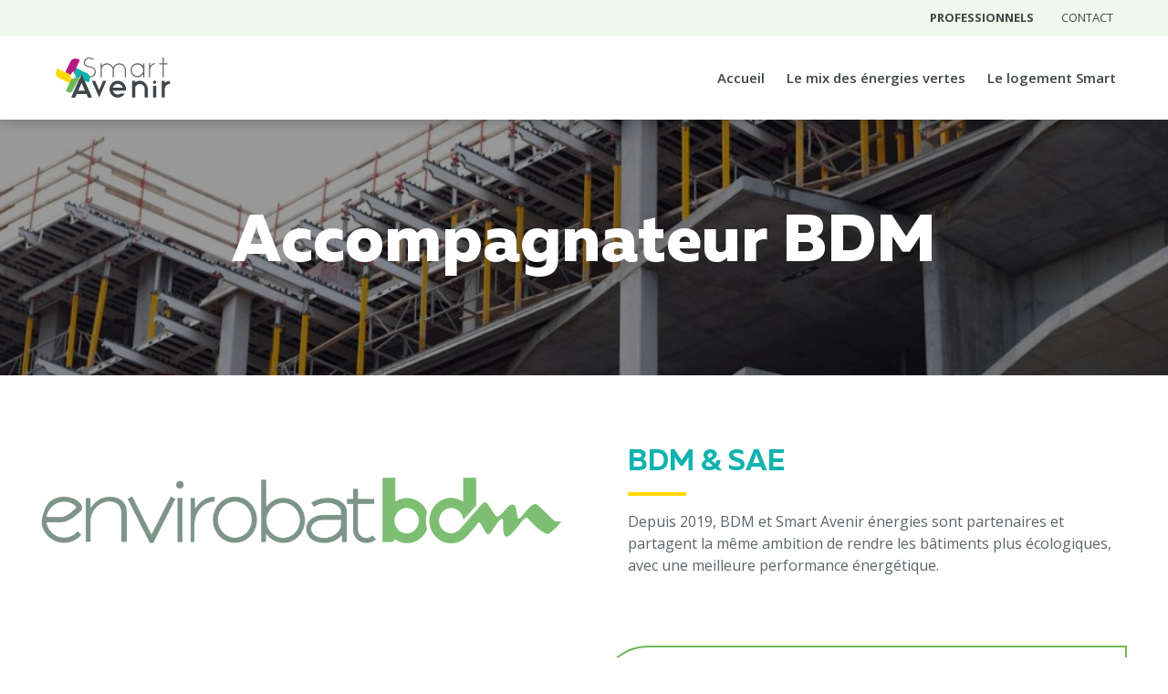

--- FILE ---
content_type: text/html; charset=UTF-8
request_url: https://smart-avenir.fr/professionnels/accompagnateur-bdm/
body_size: 39382
content:
<!doctype html>
<html lang="fr-FR">
  <head>
  <meta charset="utf-8">
  <meta http-equiv="x-ua-compatible" content="ie=edge">
  <meta name="viewport" content="width=device-width, initial-scale=1, shrink-to-fit=no">
  <title>Accompagnateur BDM &#8211; SMART AVENIR</title>
<meta name='robots' content='max-image-preview:large' />
<script type="text/javascript">
/* <![CDATA[ */
window._wpemojiSettings = {"baseUrl":"https:\/\/s.w.org\/images\/core\/emoji\/15.0.3\/72x72\/","ext":".png","svgUrl":"https:\/\/s.w.org\/images\/core\/emoji\/15.0.3\/svg\/","svgExt":".svg","source":{"concatemoji":"https:\/\/smart-avenir.fr\/wp\/wp-includes\/js\/wp-emoji-release.min.js?ver=6.5"}};
/*! This file is auto-generated */
!function(i,n){var o,s,e;function c(e){try{var t={supportTests:e,timestamp:(new Date).valueOf()};sessionStorage.setItem(o,JSON.stringify(t))}catch(e){}}function p(e,t,n){e.clearRect(0,0,e.canvas.width,e.canvas.height),e.fillText(t,0,0);var t=new Uint32Array(e.getImageData(0,0,e.canvas.width,e.canvas.height).data),r=(e.clearRect(0,0,e.canvas.width,e.canvas.height),e.fillText(n,0,0),new Uint32Array(e.getImageData(0,0,e.canvas.width,e.canvas.height).data));return t.every(function(e,t){return e===r[t]})}function u(e,t,n){switch(t){case"flag":return n(e,"\ud83c\udff3\ufe0f\u200d\u26a7\ufe0f","\ud83c\udff3\ufe0f\u200b\u26a7\ufe0f")?!1:!n(e,"\ud83c\uddfa\ud83c\uddf3","\ud83c\uddfa\u200b\ud83c\uddf3")&&!n(e,"\ud83c\udff4\udb40\udc67\udb40\udc62\udb40\udc65\udb40\udc6e\udb40\udc67\udb40\udc7f","\ud83c\udff4\u200b\udb40\udc67\u200b\udb40\udc62\u200b\udb40\udc65\u200b\udb40\udc6e\u200b\udb40\udc67\u200b\udb40\udc7f");case"emoji":return!n(e,"\ud83d\udc26\u200d\u2b1b","\ud83d\udc26\u200b\u2b1b")}return!1}function f(e,t,n){var r="undefined"!=typeof WorkerGlobalScope&&self instanceof WorkerGlobalScope?new OffscreenCanvas(300,150):i.createElement("canvas"),a=r.getContext("2d",{willReadFrequently:!0}),o=(a.textBaseline="top",a.font="600 32px Arial",{});return e.forEach(function(e){o[e]=t(a,e,n)}),o}function t(e){var t=i.createElement("script");t.src=e,t.defer=!0,i.head.appendChild(t)}"undefined"!=typeof Promise&&(o="wpEmojiSettingsSupports",s=["flag","emoji"],n.supports={everything:!0,everythingExceptFlag:!0},e=new Promise(function(e){i.addEventListener("DOMContentLoaded",e,{once:!0})}),new Promise(function(t){var n=function(){try{var e=JSON.parse(sessionStorage.getItem(o));if("object"==typeof e&&"number"==typeof e.timestamp&&(new Date).valueOf()<e.timestamp+604800&&"object"==typeof e.supportTests)return e.supportTests}catch(e){}return null}();if(!n){if("undefined"!=typeof Worker&&"undefined"!=typeof OffscreenCanvas&&"undefined"!=typeof URL&&URL.createObjectURL&&"undefined"!=typeof Blob)try{var e="postMessage("+f.toString()+"("+[JSON.stringify(s),u.toString(),p.toString()].join(",")+"));",r=new Blob([e],{type:"text/javascript"}),a=new Worker(URL.createObjectURL(r),{name:"wpTestEmojiSupports"});return void(a.onmessage=function(e){c(n=e.data),a.terminate(),t(n)})}catch(e){}c(n=f(s,u,p))}t(n)}).then(function(e){for(var t in e)n.supports[t]=e[t],n.supports.everything=n.supports.everything&&n.supports[t],"flag"!==t&&(n.supports.everythingExceptFlag=n.supports.everythingExceptFlag&&n.supports[t]);n.supports.everythingExceptFlag=n.supports.everythingExceptFlag&&!n.supports.flag,n.DOMReady=!1,n.readyCallback=function(){n.DOMReady=!0}}).then(function(){return e}).then(function(){var e;n.supports.everything||(n.readyCallback(),(e=n.source||{}).concatemoji?t(e.concatemoji):e.wpemoji&&e.twemoji&&(t(e.twemoji),t(e.wpemoji)))}))}((window,document),window._wpemojiSettings);
/* ]]> */
</script>
<style id='wp-emoji-styles-inline-css' type='text/css'>

	img.wp-smiley, img.emoji {
		display: inline !important;
		border: none !important;
		box-shadow: none !important;
		height: 1em !important;
		width: 1em !important;
		margin: 0 0.07em !important;
		vertical-align: -0.1em !important;
		background: none !important;
		padding: 0 !important;
	}
</style>
<link rel='stylesheet' id='wp-block-library-css' href='https://smart-avenir.fr/wp/wp-includes/css/dist/block-library/style.min.css?ver=6.5' type='text/css' media='all' />
<style id='global-styles-inline-css' type='text/css'>
body{--wp--preset--color--black: #000000;--wp--preset--color--cyan-bluish-gray: #abb8c3;--wp--preset--color--white: #ffffff;--wp--preset--color--pale-pink: #f78da7;--wp--preset--color--vivid-red: #cf2e2e;--wp--preset--color--luminous-vivid-orange: #ff6900;--wp--preset--color--luminous-vivid-amber: #fcb900;--wp--preset--color--light-green-cyan: #7bdcb5;--wp--preset--color--vivid-green-cyan: #00d084;--wp--preset--color--pale-cyan-blue: #8ed1fc;--wp--preset--color--vivid-cyan-blue: #0693e3;--wp--preset--color--vivid-purple: #9b51e0;--wp--preset--gradient--vivid-cyan-blue-to-vivid-purple: linear-gradient(135deg,rgba(6,147,227,1) 0%,rgb(155,81,224) 100%);--wp--preset--gradient--light-green-cyan-to-vivid-green-cyan: linear-gradient(135deg,rgb(122,220,180) 0%,rgb(0,208,130) 100%);--wp--preset--gradient--luminous-vivid-amber-to-luminous-vivid-orange: linear-gradient(135deg,rgba(252,185,0,1) 0%,rgba(255,105,0,1) 100%);--wp--preset--gradient--luminous-vivid-orange-to-vivid-red: linear-gradient(135deg,rgba(255,105,0,1) 0%,rgb(207,46,46) 100%);--wp--preset--gradient--very-light-gray-to-cyan-bluish-gray: linear-gradient(135deg,rgb(238,238,238) 0%,rgb(169,184,195) 100%);--wp--preset--gradient--cool-to-warm-spectrum: linear-gradient(135deg,rgb(74,234,220) 0%,rgb(151,120,209) 20%,rgb(207,42,186) 40%,rgb(238,44,130) 60%,rgb(251,105,98) 80%,rgb(254,248,76) 100%);--wp--preset--gradient--blush-light-purple: linear-gradient(135deg,rgb(255,206,236) 0%,rgb(152,150,240) 100%);--wp--preset--gradient--blush-bordeaux: linear-gradient(135deg,rgb(254,205,165) 0%,rgb(254,45,45) 50%,rgb(107,0,62) 100%);--wp--preset--gradient--luminous-dusk: linear-gradient(135deg,rgb(255,203,112) 0%,rgb(199,81,192) 50%,rgb(65,88,208) 100%);--wp--preset--gradient--pale-ocean: linear-gradient(135deg,rgb(255,245,203) 0%,rgb(182,227,212) 50%,rgb(51,167,181) 100%);--wp--preset--gradient--electric-grass: linear-gradient(135deg,rgb(202,248,128) 0%,rgb(113,206,126) 100%);--wp--preset--gradient--midnight: linear-gradient(135deg,rgb(2,3,129) 0%,rgb(40,116,252) 100%);--wp--preset--font-size--small: 13px;--wp--preset--font-size--medium: 20px;--wp--preset--font-size--large: 36px;--wp--preset--font-size--x-large: 42px;--wp--preset--spacing--20: 0.44rem;--wp--preset--spacing--30: 0.67rem;--wp--preset--spacing--40: 1rem;--wp--preset--spacing--50: 1.5rem;--wp--preset--spacing--60: 2.25rem;--wp--preset--spacing--70: 3.38rem;--wp--preset--spacing--80: 5.06rem;--wp--preset--shadow--natural: 6px 6px 9px rgba(0, 0, 0, 0.2);--wp--preset--shadow--deep: 12px 12px 50px rgba(0, 0, 0, 0.4);--wp--preset--shadow--sharp: 6px 6px 0px rgba(0, 0, 0, 0.2);--wp--preset--shadow--outlined: 6px 6px 0px -3px rgba(255, 255, 255, 1), 6px 6px rgba(0, 0, 0, 1);--wp--preset--shadow--crisp: 6px 6px 0px rgba(0, 0, 0, 1);}body { margin: 0; }.wp-site-blocks > .alignleft { float: left; margin-right: 2em; }.wp-site-blocks > .alignright { float: right; margin-left: 2em; }.wp-site-blocks > .aligncenter { justify-content: center; margin-left: auto; margin-right: auto; }:where(.is-layout-flex){gap: 0.5em;}:where(.is-layout-grid){gap: 0.5em;}body .is-layout-flow > .alignleft{float: left;margin-inline-start: 0;margin-inline-end: 2em;}body .is-layout-flow > .alignright{float: right;margin-inline-start: 2em;margin-inline-end: 0;}body .is-layout-flow > .aligncenter{margin-left: auto !important;margin-right: auto !important;}body .is-layout-constrained > .alignleft{float: left;margin-inline-start: 0;margin-inline-end: 2em;}body .is-layout-constrained > .alignright{float: right;margin-inline-start: 2em;margin-inline-end: 0;}body .is-layout-constrained > .aligncenter{margin-left: auto !important;margin-right: auto !important;}body .is-layout-constrained > :where(:not(.alignleft):not(.alignright):not(.alignfull)){max-width: var(--wp--style--global--content-size);margin-left: auto !important;margin-right: auto !important;}body .is-layout-constrained > .alignwide{max-width: var(--wp--style--global--wide-size);}body .is-layout-flex{display: flex;}body .is-layout-flex{flex-wrap: wrap;align-items: center;}body .is-layout-flex > *{margin: 0;}body .is-layout-grid{display: grid;}body .is-layout-grid > *{margin: 0;}body{padding-top: 0px;padding-right: 0px;padding-bottom: 0px;padding-left: 0px;}a:where(:not(.wp-element-button)){text-decoration: underline;}.wp-element-button, .wp-block-button__link{background-color: #32373c;border-width: 0;color: #fff;font-family: inherit;font-size: inherit;line-height: inherit;padding: calc(0.667em + 2px) calc(1.333em + 2px);text-decoration: none;}.has-black-color{color: var(--wp--preset--color--black) !important;}.has-cyan-bluish-gray-color{color: var(--wp--preset--color--cyan-bluish-gray) !important;}.has-white-color{color: var(--wp--preset--color--white) !important;}.has-pale-pink-color{color: var(--wp--preset--color--pale-pink) !important;}.has-vivid-red-color{color: var(--wp--preset--color--vivid-red) !important;}.has-luminous-vivid-orange-color{color: var(--wp--preset--color--luminous-vivid-orange) !important;}.has-luminous-vivid-amber-color{color: var(--wp--preset--color--luminous-vivid-amber) !important;}.has-light-green-cyan-color{color: var(--wp--preset--color--light-green-cyan) !important;}.has-vivid-green-cyan-color{color: var(--wp--preset--color--vivid-green-cyan) !important;}.has-pale-cyan-blue-color{color: var(--wp--preset--color--pale-cyan-blue) !important;}.has-vivid-cyan-blue-color{color: var(--wp--preset--color--vivid-cyan-blue) !important;}.has-vivid-purple-color{color: var(--wp--preset--color--vivid-purple) !important;}.has-black-background-color{background-color: var(--wp--preset--color--black) !important;}.has-cyan-bluish-gray-background-color{background-color: var(--wp--preset--color--cyan-bluish-gray) !important;}.has-white-background-color{background-color: var(--wp--preset--color--white) !important;}.has-pale-pink-background-color{background-color: var(--wp--preset--color--pale-pink) !important;}.has-vivid-red-background-color{background-color: var(--wp--preset--color--vivid-red) !important;}.has-luminous-vivid-orange-background-color{background-color: var(--wp--preset--color--luminous-vivid-orange) !important;}.has-luminous-vivid-amber-background-color{background-color: var(--wp--preset--color--luminous-vivid-amber) !important;}.has-light-green-cyan-background-color{background-color: var(--wp--preset--color--light-green-cyan) !important;}.has-vivid-green-cyan-background-color{background-color: var(--wp--preset--color--vivid-green-cyan) !important;}.has-pale-cyan-blue-background-color{background-color: var(--wp--preset--color--pale-cyan-blue) !important;}.has-vivid-cyan-blue-background-color{background-color: var(--wp--preset--color--vivid-cyan-blue) !important;}.has-vivid-purple-background-color{background-color: var(--wp--preset--color--vivid-purple) !important;}.has-black-border-color{border-color: var(--wp--preset--color--black) !important;}.has-cyan-bluish-gray-border-color{border-color: var(--wp--preset--color--cyan-bluish-gray) !important;}.has-white-border-color{border-color: var(--wp--preset--color--white) !important;}.has-pale-pink-border-color{border-color: var(--wp--preset--color--pale-pink) !important;}.has-vivid-red-border-color{border-color: var(--wp--preset--color--vivid-red) !important;}.has-luminous-vivid-orange-border-color{border-color: var(--wp--preset--color--luminous-vivid-orange) !important;}.has-luminous-vivid-amber-border-color{border-color: var(--wp--preset--color--luminous-vivid-amber) !important;}.has-light-green-cyan-border-color{border-color: var(--wp--preset--color--light-green-cyan) !important;}.has-vivid-green-cyan-border-color{border-color: var(--wp--preset--color--vivid-green-cyan) !important;}.has-pale-cyan-blue-border-color{border-color: var(--wp--preset--color--pale-cyan-blue) !important;}.has-vivid-cyan-blue-border-color{border-color: var(--wp--preset--color--vivid-cyan-blue) !important;}.has-vivid-purple-border-color{border-color: var(--wp--preset--color--vivid-purple) !important;}.has-vivid-cyan-blue-to-vivid-purple-gradient-background{background: var(--wp--preset--gradient--vivid-cyan-blue-to-vivid-purple) !important;}.has-light-green-cyan-to-vivid-green-cyan-gradient-background{background: var(--wp--preset--gradient--light-green-cyan-to-vivid-green-cyan) !important;}.has-luminous-vivid-amber-to-luminous-vivid-orange-gradient-background{background: var(--wp--preset--gradient--luminous-vivid-amber-to-luminous-vivid-orange) !important;}.has-luminous-vivid-orange-to-vivid-red-gradient-background{background: var(--wp--preset--gradient--luminous-vivid-orange-to-vivid-red) !important;}.has-very-light-gray-to-cyan-bluish-gray-gradient-background{background: var(--wp--preset--gradient--very-light-gray-to-cyan-bluish-gray) !important;}.has-cool-to-warm-spectrum-gradient-background{background: var(--wp--preset--gradient--cool-to-warm-spectrum) !important;}.has-blush-light-purple-gradient-background{background: var(--wp--preset--gradient--blush-light-purple) !important;}.has-blush-bordeaux-gradient-background{background: var(--wp--preset--gradient--blush-bordeaux) !important;}.has-luminous-dusk-gradient-background{background: var(--wp--preset--gradient--luminous-dusk) !important;}.has-pale-ocean-gradient-background{background: var(--wp--preset--gradient--pale-ocean) !important;}.has-electric-grass-gradient-background{background: var(--wp--preset--gradient--electric-grass) !important;}.has-midnight-gradient-background{background: var(--wp--preset--gradient--midnight) !important;}.has-small-font-size{font-size: var(--wp--preset--font-size--small) !important;}.has-medium-font-size{font-size: var(--wp--preset--font-size--medium) !important;}.has-large-font-size{font-size: var(--wp--preset--font-size--large) !important;}.has-x-large-font-size{font-size: var(--wp--preset--font-size--x-large) !important;}
.wp-block-navigation a:where(:not(.wp-element-button)){color: inherit;}
:where(.wp-block-post-template.is-layout-flex){gap: 1.25em;}:where(.wp-block-post-template.is-layout-grid){gap: 1.25em;}
:where(.wp-block-columns.is-layout-flex){gap: 2em;}:where(.wp-block-columns.is-layout-grid){gap: 2em;}
.wp-block-pullquote{font-size: 1.5em;line-height: 1.6;}
</style>
<link rel='stylesheet' id='contact-form-7-css' href='https://smart-avenir.fr/app/plugins/contact-form-7/includes/css/styles.css?ver=5.9.3' type='text/css' media='all' />
<link rel='stylesheet' id='sage/main.css-css' href='https://smart-avenir.fr/app/themes/smart-avenir/dist/styles/main.css' type='text/css' media='all' />
<link rel='stylesheet' id='sib-front-css-css' href='https://smart-avenir.fr/app/plugins/mailin/css/mailin-front.css?ver=6.5' type='text/css' media='all' />
<script type="text/javascript" src="https://smart-avenir.fr/wp/wp-includes/js/jquery/jquery.min.js?ver=3.7.1" id="jquery-core-js"></script>
<script type="text/javascript" src="https://smart-avenir.fr/wp/wp-includes/js/jquery/jquery-migrate.min.js?ver=3.4.1" id="jquery-migrate-js"></script>
<script type="text/javascript" id="sib-front-js-js-extra">
/* <![CDATA[ */
var sibErrMsg = {"invalidMail":"Please fill out valid email address","requiredField":"Please fill out required fields","invalidDateFormat":"Please fill out valid date format","invalidSMSFormat":"Please fill out valid phone number"};
var ajax_sib_front_object = {"ajax_url":"https:\/\/smart-avenir.fr\/wp\/wp-admin\/admin-ajax.php","ajax_nonce":"0b0fd0cbc2","flag_url":"https:\/\/smart-avenir.fr\/app\/plugins\/mailin\/img\/flags\/"};
/* ]]> */
</script>
<script type="text/javascript" src="https://smart-avenir.fr/app/plugins/mailin/js/mailin-front.js?ver=1723124215" id="sib-front-js-js"></script>
<link rel="https://api.w.org/" href="https://smart-avenir.fr/wp-json/" /><link rel="alternate" type="application/json" href="https://smart-avenir.fr/wp-json/wp/v2/pages/892" /><link rel="EditURI" type="application/rsd+xml" title="RSD" href="https://smart-avenir.fr/wp/xmlrpc.php?rsd" />
<meta name="generator" content="WordPress 6.5" />
<link rel="canonical" href="https://smart-avenir.fr/professionnels/accompagnateur-bdm/" />
<link rel='shortlink' href='https://smart-avenir.fr/?p=892' />
<link rel="alternate" type="application/json+oembed" href="https://smart-avenir.fr/wp-json/oembed/1.0/embed?url=https%3A%2F%2Fsmart-avenir.fr%2Fprofessionnels%2Faccompagnateur-bdm%2F" />
<link rel="alternate" type="text/xml+oembed" href="https://smart-avenir.fr/wp-json/oembed/1.0/embed?url=https%3A%2F%2Fsmart-avenir.fr%2Fprofessionnels%2Faccompagnateur-bdm%2F&#038;format=xml" />
<link rel="icon" href="https://smart-avenir.fr/app/uploads/2024/02/cropped-Logo-smart-avenir-vectorise-32x32.png" sizes="32x32" />
<link rel="icon" href="https://smart-avenir.fr/app/uploads/2024/02/cropped-Logo-smart-avenir-vectorise-192x192.png" sizes="192x192" />
<link rel="apple-touch-icon" href="https://smart-avenir.fr/app/uploads/2024/02/cropped-Logo-smart-avenir-vectorise-180x180.png" />
<meta name="msapplication-TileImage" content="https://smart-avenir.fr/app/uploads/2024/02/cropped-Logo-smart-avenir-vectorise-270x270.png" />
		<style type="text/css" id="wp-custom-css">
			.grecaptcha-badge {visibility: hidden !important;}		</style>
		  <!-- Google Tag Manager -->
<script>(function(w,d,s,l,i){w[l]=w[l]||[];w[l].push({'gtm.start':
new Date().getTime(),event:'gtm.js'});var f=d.getElementsByTagName(s)[0],
j=d.createElement(s),dl=l!='dataLayer'?'&l='+l:'';j.async=true;j.src=
'https://www.googletagmanager.com/gtm.js?id='+i+dl;f.parentNode.insertBefore(j,f);
})(window,document,'script','dataLayer','GTM-W2VVXV4');</script>
<!-- End Google Tag Manager -->

  <link rel="icon" type="image/png" href="https://smart-avenir.fr/app/themes/smart-avenir/dist/images/favicon.png" />
  <link rel="apple-touch-icon" href="https://smart-avenir.fr/app/themes/smart-avenir/dist/images/favicon.png" />
  <link rel="apple-touch-icon-precomposed" href="https://smart-avenir.fr/app/themes/smart-avenir/dist/images/favicon.png" />

  <link rel="preconnect" href="https://fonts.gstatic.com">
  <link href="https://fonts.googleapis.com/css2?family=Open+Sans:wght@400;600;700&display=swap" rel="stylesheet">

</head>
  <body class="page-template-default page page-id-892 page-child parent-pageid-42 accompagnateur-bdm app-data index-data singular-data page-data page-892-data page-accompagnateur-bdm-data">
    <!-- Google Tag Manager (noscript) -->
<noscript><iframe src="https://www.googletagmanager.com/ns.html?id=GTM-W2VVXV4" height="0" width="0" style="display:none;visibility:hidden"></iframe></noscript>
<!-- End Google Tag Manager (noscript) -->
             <header class="banner banner-btb">
      <div class="top-bar">
  <div class="container">
    <nav class="nav">
            <div class="menu-top-bar-container"><ul id="menu-top-bar" class="nav"><li id="menu-item-47" class="menu-item menu-item-type-post_type menu-item-object-page menu-item-home current-page-ancestor menu-item-47"><a href="https://smart-avenir.fr/">Professionnels</a></li>
<li id="menu-item-1251" class="menu-item menu-item-type-post_type menu-item-object-page menu-item-1251"><a href="https://smart-avenir.fr/professionnels/contact/">Contact</a></li>
</ul></div>
          </nav>
  </div>
</div>
    <div class="container-lg">
    
    <div class="d-flex align-items-center justify-content-lg-between">
      <a class="d-block py-1" href="https://smart-avenir.fr/"><?xml version="1.0" encoding="utf-8"?>
<!-- Generator: Adobe Illustrator 27.6.1, SVG Export Plug-In . SVG Version: 6.00 Build 0)  -->
<svg class="logo-sae" version="1.1" id="Calque_1" xmlns="http://www.w3.org/2000/svg" xmlns:xlink="http://www.w3.org/1999/xlink" x="0px" y="0px"
	 viewBox="0 0 460.6 212.5" style="enable-background:new 0 0 460.6 212.5;" xml:space="preserve">
<style type="text/css">
	.st0{fill:#5C6468;}
	.st1{fill:#3E4548;}
	.st2{fill:#10B2AF;}
	.st3{fill:#B21B82;}
	.st4{fill:#6FB857;}
	.st5{fill:#FFD902;}
	.st6{fill:#FFFFFF;}
	.st7{clip-path:url(#SVGID_00000037689700078171848060000002571954109979804577_);}
	.st8{clip-path:url(#SVGID_00000181775663411075878750000011684249946051093154_);fill:#DADAD9;}
	.st9{clip-path:url(#SVGID_00000061471235120977348590000001924545862018030730_);}
	.st10{fill:#DADAD9;}
</style>
<path class="st0" d="M137.6,96l2.1-2.7c5.5,8.5,18,8.5,18,8.5c8.9,0,14.8-6.3,14.8-14.8c0-13.7-16.3-13.6-19.4-14.3
	c-5.8-0.9-15.8-3.9-15.8-15c0-9,7.4-16.5,17.5-16.5c5.5,0,11.1,2.1,14.6,5.4l-1.8,3.1c-3.7-3.4-7.7-4.8-12.7-5.1
	c-8.3,0-14.2,6-14.2,13.2c0,6.5,5.8,10.9,12.7,11.6c9.9,1,22.6,4.7,22.6,18.2c0,9.8-7.9,17.4-18.4,17.7
	C157.7,105.2,143.7,105.1,137.6,96"/>
<path class="st0" d="M233.7,78.4v26.9H230V77.9c-2.6-8.8-9.6-14.2-17.8-14.2c-7.5,0-14.1,4.6-17.2,12.5l-0.1,29h-3.8V59.6h3.8v9.5
	c0,0,1.7-2.7,4.8-4.9c4.2-3,7.9-4.3,12.4-4.3c6.8,0,13.1,3.4,17.2,9.4l2.5,3.6l2.5-3.6c4.2-6,10.3-9.4,17.3-9.4
	c11.5,0,20.3,10,21.3,21.3c0.1,1.6,0.1,2.8-0.1,24.1h-3.6l0.1-25.4c-1.2-9.3-9.6-16.2-17.7-16.2C243.3,63.7,236.1,69.5,233.7,78.4"
	/>
<path class="st0" d="M328.6,105.2v-9l-4.7,3.9c-3.9,3.3-8.8,5-13.9,5c-12.1,0-22-10.2-22-22.7c0-12.6,9.9-22.7,22-22.7
	c5.1,0,10,1.7,13.9,5l4.7,3.9v-9h3.9v45.6H328.6z M328.1,80.3V80c-1.3-9.6-8.8-16.3-18.2-16.3c-10.3,0-18.2,8.1-18.2,18.7
	c0,10.6,7.9,18.6,18.2,18.6c9.4,0,16.9-6.7,18.2-16.2V80.3z"/>
<path class="st0" d="M366.5,62.6c-8.2,0.7-14.5,7.9-16.2,16.2v26.4h-3.1V59.3h3.1V70c0,0,1.9-3.2,4.8-5.8c3.2-2.9,7.1-4.4,11.4-4.8
	V62.6z"/>
<polygon class="st0" points="406.1,63.8 394.8,63.8 394.8,105.3 391.2,105.3 391.2,63.8 379.8,63.8 379.8,60 391.2,60 391.2,41 
	394.7,41 394.8,60 406.1,60 "/>
<path class="st1" d="M114.3,158.7l-5.3,11.9H97.5l32.8-76.2l32.9,76.2h-11.8l-5.1-11.9H114.3z M130.3,122.4l-11.5,26.4h23
	L130.3,122.4z"/>
<polygon class="st1" points="199.8,116.4 210,116.4 187.8,168 186.8,170.7 186.8,170.6 186.7,170.7 184.9,166.4 163.4,116.4 
	173.8,116.4 186.8,146 "/>
<path class="st1" d="M273.2,143.6c0,1.8-0.1,3.4-0.4,4.8h-1.1h-8.9h-32.3c1.9,7.4,8.4,12.6,16,12.6c3.6,0,6.6-1,9.1-2.8h13.4
	c-4.7,7.8-13,12.7-22.5,12.7c-14.4,0-26.4-12-26.4-27.2c0-15.2,12-27.3,26.4-27.3C261.3,116.3,273.2,128.5,273.2,143.6 M230.5,138.8
	h32.3c-2-7.2-8.6-12.6-16.3-12.6C238.8,126.2,232.5,131.5,230.5,138.8"/>
<path class="st1" d="M342.9,170.5h-9.9V139c-2.1-7.3-8.2-12.3-15.6-12.3c-6.9,0-12.3,4.3-14.8,10.8v33.1h-9.9v-54.2h9.9v5.2
	c4.2-3.1,9.3-5.2,14.8-5.2c13.5,0,24.3,11.4,25.5,25.2V170.5z"/>
<path class="st1" d="M365.2,116c2.7,0,5.1,2.4,5.1,5.1c0,2.8-2.4,5.1-5.1,5.1c-2.8,0-5.1-2.3-5.1-5.1
	C360.2,118.4,362.4,116,365.2,116 M370.2,170.7h-9.7v-38.2h9.7V170.7z"/>
<path class="st1" d="M397.6,123.1c4.7-3.8,10.3-6.2,16.8-6.2v9.5c-9.4,0-15.9,7.8-16.8,17v27.2h-9.7v-54.3h9.7V123.1z"/>
<path class="st2" d="M102.2,99.5l50.3,22.5l3.1-6.8c4.1-9.2-0.1-20.1-9.2-24.2l-33.6-15L102.2,99.5z"/>
<g>
	<g>
		<path class="st2" d="M131,84.2c0,0-16.3-1.6-28.8,15.4L112.7,76L131,84.2z"/>
	</g>
</g>
<path class="st3" d="M102.2,99.5l22.5-50.3l-6.8-3.1c-9.2-4.1-20.1,0.1-24.2,9.2L78.6,89L102.2,99.5z"/>
<g>
	<g>
		<path class="st3" d="M86.8,70.7c0,0-1.6,16.3,15.4,28.8L78.6,89L86.8,70.7z"/>
	</g>
</g>
<path class="st4" d="M102.2,99.6l-22.5,50.3l6.8,3.1c9.2,4.1,20.1-0.1,24.2-9.2l15-33.6L102.2,99.6z"/>
<g>
	<g>
		<path class="st4" d="M117.5,128.4c0,0,1.6-16.3-15.4-28.8l23.5,10.5L117.5,128.4z"/>
	</g>
</g>
<path class="st5" d="M102.2,99.6L51.8,77.1L48.8,84c-4.1,9.2,0.1,20.1,9.2,24.2l33.6,15L102.2,99.6z"/>
<g>
	<g>
		<path class="st5" d="M73.4,115c0,0,16.3,1.6,28.8-15.4l-10.5,23.5L73.4,115z"/>
	</g>
</g>
<path class="st6" d="M106.7,109.5c-0.2,1.5,4-1.9,4.3-6.1c0.3-4.3-1.5-6.2-2-7.1c-0.5-0.9-2.2-2.9-1.9-4.1c0.2-1.2,0-1,0.5-1.8
	c0.5-0.8-0.7,0.4-0.9,0.7c-0.2,0.4-1,1.4-1.1,2.9c0,1.5,0.2,2.3,0.2,2.3s-1.3-1.2-1.4-3.6c-0.1-2.4,0.3-4.5,1.3-6
	c1-1.5,2.6-1.9,2.6-1.9s-1.5-0.3-4.7,1.7s-4.7,4.4-5.5,5.6c-0.8,1.2-1.8,4.1-1.8,6.3c0.1,2.2,0.7,3.1,0.7,3.1s-0.7-0.2-1-3.1
	c-0.3-2.6,0.4-4.2,0.4-4.2s-1.4,1.6-1.9,3.7c-0.7,2.9-0.5,6.2,1.2,8.7c1.7,2.5,4,3.4,4.7,3.5c0.7,0.1,3.2,0.4,4.2-0.9
	c1.7-2.5,2.4-6.2,2.4-6.2S107.1,107.1,106.7,109.5"/>
<g>
	<defs>
		<path id="SVGID_1_" d="M79.7,149.9l6.8,3c9.2,4.1,20.1-0.1,24.2-9.2l15-33.6l-23.5-10.5L79.7,149.9z"/>
	</defs>
	<clipPath id="SVGID_00000111169809640119696750000003338380763340006847_">
		<use xlink:href="#SVGID_1_"  style="overflow:visible;"/>
	</clipPath>
	<g style="clip-path:url(#SVGID_00000111169809640119696750000003338380763340006847_);">
		<g>
			<defs>
				<rect id="SVGID_00000049924430072710865380000017835595061260238013_" x="90.4" y="95.5" width="39.4" height="87.5"/>
			</defs>
			<clipPath id="SVGID_00000018951350598838099480000006392104380119253122_">
				<use xlink:href="#SVGID_00000049924430072710865380000017835595061260238013_"  style="overflow:visible;"/>
			</clipPath>
			<polygon style="clip-path:url(#SVGID_00000018951350598838099480000006392104380119253122_);fill:#DADAD9;" points="129.8,95.5 
				90.4,163.8 105.8,183.1 			"/>
		</g>
	</g>
</g>
<path class="st1" d="M114.4,158.8l-5.2,11.9l-11.5,0.1l32.3-76.4l33.4,76l-11.8,0.1l-5.2-11.9L114.4,158.8z M130.2,122.4l-11.3,26.5
	l23-0.1L130.2,122.4z"/>
<g>
	<defs>
		<path id="SVGID_00000135652850878152708850000011185640512602011070_" d="M102.2,99.5l50.3,22.5l3.1-6.8
			c4.1-9.2-0.1-20.1-9.2-24.2l-33.6-15L102.2,99.5z"/>
	</defs>
	<clipPath id="SVGID_00000114791543976204098780000014212138178079701911_">
		<use xlink:href="#SVGID_00000135652850878152708850000011185640512602011070_"  style="overflow:visible;"/>
	</clipPath>
	<g style="clip-path:url(#SVGID_00000114791543976204098780000014212138178079701911_);">
		<g>
			<polygon class="st10" points="129.8,95.5 90.4,163.8 105.8,183.1 			"/>
		</g>
	</g>
</g>
</svg></a>
      <nav class="nav-primary-btb">
                <div class="menu-menu-principal-btb-container"><ul id="menu-menu-principal-btb" class="nav"><li id="menu-item-1208" class="menu-item menu-item-type-post_type menu-item-object-page menu-item-home current-page-ancestor menu-item-1208"><a href="https://smart-avenir.fr/">Accueil</a></li>
<li id="menu-item-453" class="menu-item menu-item-type-post_type menu-item-object-page menu-item-453"><a href="https://smart-avenir.fr/professionnels/le-mix-des-energies-vertes/">Le mix des énergies vertes</a></li>
<li id="menu-item-451" class="menu-item menu-item-type-post_type menu-item-object-page menu-item-451"><a href="https://smart-avenir.fr/professionnels/le-logement-smart/">Le logement Smart</a></li>
</ul></div>
              </nav>
      <button class="hamburger hamburger--slider d-lg-none ml-auto" id="show-menu" type="button" aria-controls="navbarTogglerDemo02" aria-expanded="false" aria-label="Toggle navigation">
        <span class="hamburger-box"><span class="hamburger-inner"></span></span>
      </button>
    </div>
  </div>
</header>
         <div class="wrap " role="document">
      <div class="content">
        <main class="main">
                       <div class="page-header-simple--btb lozad" data-background-image="https://smart-avenir.fr/app/uploads/2021/02/vous-etes-promoteur-1024x213.jpg">

    

    <div class="container">
      <div class="text-center">
        <div class="block--block_animated aos-init" data-aos="fade-down" data-aos-offset="-300" data-aos-delay="" data-aos-duration="1200" data-aos-easing="ease" data-aos-mirror="true" data-aos-once="false" data-aos-anchor-placement="top-center">
          <h1><small></small>Accompagnateur BDM</h1>
        </div>
      </div>
    </div>
  </div>

      <section class="text-simple-btb">
  <div class="container">
        <div class="row align-items-center">
      <div class="col-md-6 ">
                  <div class="text-simple-btb__thumb">
            <div class="block--block_animated aos-init" data-aos="fade" data-aos-offset="-300" data-aos-delay="200" data-aos-duration="1200" data-aos-easing="ease" data-aos-mirror="true" data-aos-once="false" data-aos-anchor-placement="top-center">
             <img width="1024" height="128" src="https://smart-avenir.fr/app/uploads/2021/03/EnvBDM-1024x128.png" class="img-fluid" alt="" decoding="async" fetchpriority="high" srcset="https://smart-avenir.fr/app/uploads/2021/03/EnvBDM-1024x128.png 1024w, https://smart-avenir.fr/app/uploads/2021/03/EnvBDM-300x37.png 300w, https://smart-avenir.fr/app/uploads/2021/03/EnvBDM-768x96.png 768w, https://smart-avenir.fr/app/uploads/2021/03/EnvBDM-1536x191.png 1536w, https://smart-avenir.fr/app/uploads/2021/03/EnvBDM.png 1830w" sizes="(max-width: 1024px) 100vw, 1024px" />
            </div>
          </div>
                        </div>
      <div class="col-md-6 pl-lg-5 ">
                  <div class="block--block_animated aos-init" data-aos="fade-right" data-aos-offset="-300" data-aos-delay="" data-aos-duration="1200" data-aos-easing="ease" data-aos-mirror="true" data-aos-once="false" data-aos-anchor-placement="top-center">
            <h2 class="text-simple-btb__title text-bluegrdf" >BDM & SAE</h2>
          </div>
                <div class="block--block_animated aos-init" data-aos="fade" data-aos-offset="-300" data-aos-delay="200" data-aos-duration="1200" data-aos-easing="ease" data-aos-mirror="true" data-aos-once="false" data-aos-anchor-placement="top-center">
          <div class="text-simple-btb__content"> <p>Depuis 2019, BDM et Smart Avenir énergies sont partenaires et partagent la même ambition de rendre les bâtiments plus écologiques, avec une meilleure performance énergétique.</p>
</div>
                  </div>
      </div>
    </div>
  </div>
</section>
    
      <section class="text-simple-btb">
  <div class="container">
        <div class="row align-items-center">
      <div class="col-md-6  order-md-2 ">
                  <div class="text-simple-btb__thumbtxt">
            <div class="block--block_animated aos-init" data-aos="fade" data-aos-offset="-300" data-aos-delay="" data-aos-duration="1200" data-aos-easing="ease" data-aos-mirror="true" data-aos-once="false" data-aos-anchor-placement="top-center">
              Smart Avenir Energies valorisé dans le référentiel BDM
            </div>
          </div>
              </div>
      <div class="col-md-6 pl-lg-5  order-md-1 ">
                  <div class="block--block_animated aos-init" data-aos="fade-right" data-aos-offset="-300" data-aos-delay="" data-aos-duration="1200" data-aos-easing="ease" data-aos-mirror="true" data-aos-once="false" data-aos-anchor-placement="top-center">
            <h2 class="text-simple-btb__title text-bluegrdf" ></h2>
          </div>
                <div class="block--block_animated aos-init" data-aos="fade" data-aos-offset="-300" data-aos-delay="200" data-aos-duration="1200" data-aos-easing="ease" data-aos-mirror="true" data-aos-once="false" data-aos-anchor-placement="top-center">
          <div class="text-simple-btb__content"> <p>Les programmes neufs ou en rénovation labelisés BDM ET conventionnés Smart Avenir Energies* sont valorisés dans le référentiel BDM sur plusieurs exigences de la thématique énergie (cf tableau ci-dessous), sous réserve du bon déploiement des exigences/items en question.</p>
</div>
                  </div>
      </div>
    </div>
  </div>
</section>
    
      <div class="simple-title text-center">
  <h2 class="simple-title__title text-blue">Critères de validation du label BDM</h2>
    <div class="simple-title__content"><p>&nbsp;</p>
<p><img decoding="async" style="padding: 0 10%;" src="http://smart-avenir.fr/app/uploads/2022/02/Image1-1.jpg" alt="critère validation label BDM" width="100%" height="auto" /></p>
<p><img decoding="async" style="padding: 0 10%;" src="http://smart-avenir.fr/app/uploads/2022/02/Image2.jpg" alt="production d’énergies renouvelables" width="100%" height="auto" /></p>
</div>
  
  </div>
    
      <section class="text-simple-btb">
  <div class="container">
        <div class="row align-items-center">
      <div class="col-md-6 ">
                  <div class="text-simple-btb__thumb">
            <div class="block--block_animated aos-init" data-aos="fade" data-aos-offset="-300" data-aos-delay="200" data-aos-duration="1200" data-aos-easing="ease" data-aos-mirror="true" data-aos-once="false" data-aos-anchor-placement="top-center">
             <img width="1024" height="213" src="https://smart-avenir.fr/app/uploads/2021/02/vous-etes-promoteur-1024x213.jpg" class="img-fluid" alt="" decoding="async" srcset="https://smart-avenir.fr/app/uploads/2021/02/vous-etes-promoteur-1024x213.jpg 1024w, https://smart-avenir.fr/app/uploads/2021/02/vous-etes-promoteur-300x63.jpg 300w, https://smart-avenir.fr/app/uploads/2021/02/vous-etes-promoteur-768x160.jpg 768w, https://smart-avenir.fr/app/uploads/2021/02/vous-etes-promoteur-1536x320.jpg 1536w, https://smart-avenir.fr/app/uploads/2021/02/vous-etes-promoteur.jpg 1920w" sizes="(max-width: 1024px) 100vw, 1024px" />
            </div>
          </div>
                        </div>
      <div class="col-md-6 pl-lg-5 ">
                  <div class="block--block_animated aos-init" data-aos="fade-right" data-aos-offset="-300" data-aos-delay="" data-aos-duration="1200" data-aos-easing="ease" data-aos-mirror="true" data-aos-once="false" data-aos-anchor-placement="top-center">
            <h2 class="text-simple-btb__title text-bluegrdf" ></h2>
          </div>
                <div class="block--block_animated aos-init" data-aos="fade" data-aos-offset="-300" data-aos-delay="200" data-aos-duration="1200" data-aos-easing="ease" data-aos-mirror="true" data-aos-once="false" data-aos-anchor-placement="top-center">
          <div class="text-simple-btb__content"> <p style="margin: 0in; font-family: Calibri; font-size: 11.0pt; color: #000000;">Pour plus d&rsquo;informations sur les conventions Smart Avenir Energies, rapprochez-vous des membres du Collectif via l&rsquo;espace Contact</p>
<p style="margin: 0in; font-family: Calibri; font-size: 11.0pt;"><span style="color: #000000;">S</span><span style="color: #000000;">mart Avenir Energies encourage la réalisation de projets basés sur la mixité énergétique 100 % renouvelable (gaz et électricité verts) via les réseaux publics existants afin de maîtriser le pouvoir d’achat des usagers, limiter la dépense publique et décarboner les consommations par la performance des systèmes et les énergies renouvelables de réseau.</span></p>
</div>
                  </div>
      </div>
    </div>
  </div>
</section>
    



              </main>
              </div>
    </div>
          <footer class="content-info">
  <div class="container">
    <div class="text-center py-5">
      
       <img class="logo-pass-green" src="https://smart-avenir.fr/app/themes/smart-avenir/dist/images/LOGO_SMART_AVENIR.png" alt="logo SAE">
      <div class="row mt-5">
        <section class="col-md-3 widget nav_menu-7 widget_nav_menu"><div class="menu-menu-footer-widget-1-container"><ul id="menu-menu-footer-widget-1" class="menu"><li id="menu-item-1317" class="menu-item menu-item-type-post_type menu-item-object-page menu-item-home current-page-ancestor menu-item-1317"><a href="https://smart-avenir.fr/">Accueil</a></li>
</ul></div></section><section class="col-md-3 widget nav_menu-5 widget_nav_menu"><div class="menu-menu-footer-widget-3-container"><ul id="menu-menu-footer-widget-3" class="menu"><li id="menu-item-1319" class="menu-item menu-item-type-post_type menu-item-object-page menu-item-1319"><a href="https://smart-avenir.fr/professionnels/le-logement-smart/">Le logement Smart</a></li>
</ul></div></section><section class="col-md-3 widget nav_menu-6 widget_nav_menu"><div class="menu-menu-footer-widget-2-container"><ul id="menu-menu-footer-widget-2" class="menu"><li id="menu-item-1318" class="menu-item menu-item-type-post_type menu-item-object-page menu-item-1318"><a href="https://smart-avenir.fr/professionnels/le-mix-des-energies-vertes/">Le mix des énergies vertes</a></li>
</ul></div></section><section class="col-md-3 widget nav_menu-8 widget_nav_menu"><div class="menu-menu-footer-widget-4-container"><ul id="menu-menu-footer-widget-4" class="menu"><li id="menu-item-1492" class="menu-item menu-item-type-post_type menu-item-object-page menu-item-1492"><a href="https://smart-avenir.fr/professionnels/contact/">Contact</a></li>
</ul></div></section>      </div>
      <nav class="nav-footer">
                <div class="menu-menu-pied-de-page-container"><ul id="menu-menu-pied-de-page" class="nav"><li class="menu-item copyright">Copyright 2026</li><li id="menu-item-729" class="menu-item menu-item-type-post_type menu-item-object-page menu-item-729"><a href="https://smart-avenir.fr/professionnels/mentions-legales/">Mentions légales</a></li>
<li id="menu-item-728" class="menu-item menu-item-type-post_type menu-item-object-page menu-item-728"><a href="https://smart-avenir.fr/professionnels/politique-de-confidentialite/">Politique de confidentialité</a></li>
</ul></div>
              </nav>
    </div>
  </div>
</footer>

<div class="modal fade modal-nl" id="modalNewsletter" tabindex="-1" aria-labelledby="modalNewsletterLabel" aria-hidden="true">
  <div class="modal-dialog modal-dialog-centered">
    <div class="modal-content bg-blue">
      <div class="modal-header">
        <h5 class="modal-title" id="modalNewsletterLabel">Inscription à notre newsletter</h5>
        <button type="button" class="close" data-dismiss="modal" aria-label="Close">
          <span aria-hidden="true">&times;</span>
        </button>
      </div>
      <div class="modal-body">
        <p>[sibwp_form id=1]</p>

      </div>
      
    </div>
  </div>
</div>
    <script type="text/javascript" src="https://smart-avenir.fr/app/plugins/contact-form-7/includes/swv/js/index.js?ver=5.9.3" id="swv-js"></script>
<script type="text/javascript" id="contact-form-7-js-extra">
/* <![CDATA[ */
var wpcf7 = {"api":{"root":"https:\/\/smart-avenir.fr\/wp-json\/","namespace":"contact-form-7\/v1"}};
/* ]]> */
</script>
<script type="text/javascript" src="https://smart-avenir.fr/app/plugins/contact-form-7/includes/js/index.js?ver=5.9.3" id="contact-form-7-js"></script>
<script type="text/javascript" src="https://www.google.com/recaptcha/api.js?render=6Lc4fBAqAAAAAMLsd_co86Dnce11h2xO7s7xHx0i&amp;ver=3.0" id="google-recaptcha-js"></script>
<script type="text/javascript" src="https://smart-avenir.fr/wp/wp-includes/js/dist/vendor/wp-polyfill-inert.min.js?ver=3.1.2" id="wp-polyfill-inert-js"></script>
<script type="text/javascript" src="https://smart-avenir.fr/wp/wp-includes/js/dist/vendor/regenerator-runtime.min.js?ver=0.14.0" id="regenerator-runtime-js"></script>
<script type="text/javascript" src="https://smart-avenir.fr/wp/wp-includes/js/dist/vendor/wp-polyfill.min.js?ver=3.15.0" id="wp-polyfill-js"></script>
<script type="text/javascript" id="wpcf7-recaptcha-js-extra">
/* <![CDATA[ */
var wpcf7_recaptcha = {"sitekey":"6Lc4fBAqAAAAAMLsd_co86Dnce11h2xO7s7xHx0i","actions":{"homepage":"homepage","contactform":"contactform"}};
/* ]]> */
</script>
<script type="text/javascript" src="https://smart-avenir.fr/app/plugins/contact-form-7/modules/recaptcha/index.js?ver=5.9.3" id="wpcf7-recaptcha-js"></script>
<script type="text/javascript" src="https://smart-avenir.fr/app/themes/smart-avenir/dist/scripts/main.js" id="sage/main.js-js"></script>
  </body>
</html>


--- FILE ---
content_type: text/html; charset=utf-8
request_url: https://www.google.com/recaptcha/api2/anchor?ar=1&k=6Lc4fBAqAAAAAMLsd_co86Dnce11h2xO7s7xHx0i&co=aHR0cHM6Ly9zbWFydC1hdmVuaXIuZnI6NDQz&hl=en&v=N67nZn4AqZkNcbeMu4prBgzg&size=invisible&anchor-ms=20000&execute-ms=30000&cb=ybydv638bfiv
body_size: 48786
content:
<!DOCTYPE HTML><html dir="ltr" lang="en"><head><meta http-equiv="Content-Type" content="text/html; charset=UTF-8">
<meta http-equiv="X-UA-Compatible" content="IE=edge">
<title>reCAPTCHA</title>
<style type="text/css">
/* cyrillic-ext */
@font-face {
  font-family: 'Roboto';
  font-style: normal;
  font-weight: 400;
  font-stretch: 100%;
  src: url(//fonts.gstatic.com/s/roboto/v48/KFO7CnqEu92Fr1ME7kSn66aGLdTylUAMa3GUBHMdazTgWw.woff2) format('woff2');
  unicode-range: U+0460-052F, U+1C80-1C8A, U+20B4, U+2DE0-2DFF, U+A640-A69F, U+FE2E-FE2F;
}
/* cyrillic */
@font-face {
  font-family: 'Roboto';
  font-style: normal;
  font-weight: 400;
  font-stretch: 100%;
  src: url(//fonts.gstatic.com/s/roboto/v48/KFO7CnqEu92Fr1ME7kSn66aGLdTylUAMa3iUBHMdazTgWw.woff2) format('woff2');
  unicode-range: U+0301, U+0400-045F, U+0490-0491, U+04B0-04B1, U+2116;
}
/* greek-ext */
@font-face {
  font-family: 'Roboto';
  font-style: normal;
  font-weight: 400;
  font-stretch: 100%;
  src: url(//fonts.gstatic.com/s/roboto/v48/KFO7CnqEu92Fr1ME7kSn66aGLdTylUAMa3CUBHMdazTgWw.woff2) format('woff2');
  unicode-range: U+1F00-1FFF;
}
/* greek */
@font-face {
  font-family: 'Roboto';
  font-style: normal;
  font-weight: 400;
  font-stretch: 100%;
  src: url(//fonts.gstatic.com/s/roboto/v48/KFO7CnqEu92Fr1ME7kSn66aGLdTylUAMa3-UBHMdazTgWw.woff2) format('woff2');
  unicode-range: U+0370-0377, U+037A-037F, U+0384-038A, U+038C, U+038E-03A1, U+03A3-03FF;
}
/* math */
@font-face {
  font-family: 'Roboto';
  font-style: normal;
  font-weight: 400;
  font-stretch: 100%;
  src: url(//fonts.gstatic.com/s/roboto/v48/KFO7CnqEu92Fr1ME7kSn66aGLdTylUAMawCUBHMdazTgWw.woff2) format('woff2');
  unicode-range: U+0302-0303, U+0305, U+0307-0308, U+0310, U+0312, U+0315, U+031A, U+0326-0327, U+032C, U+032F-0330, U+0332-0333, U+0338, U+033A, U+0346, U+034D, U+0391-03A1, U+03A3-03A9, U+03B1-03C9, U+03D1, U+03D5-03D6, U+03F0-03F1, U+03F4-03F5, U+2016-2017, U+2034-2038, U+203C, U+2040, U+2043, U+2047, U+2050, U+2057, U+205F, U+2070-2071, U+2074-208E, U+2090-209C, U+20D0-20DC, U+20E1, U+20E5-20EF, U+2100-2112, U+2114-2115, U+2117-2121, U+2123-214F, U+2190, U+2192, U+2194-21AE, U+21B0-21E5, U+21F1-21F2, U+21F4-2211, U+2213-2214, U+2216-22FF, U+2308-230B, U+2310, U+2319, U+231C-2321, U+2336-237A, U+237C, U+2395, U+239B-23B7, U+23D0, U+23DC-23E1, U+2474-2475, U+25AF, U+25B3, U+25B7, U+25BD, U+25C1, U+25CA, U+25CC, U+25FB, U+266D-266F, U+27C0-27FF, U+2900-2AFF, U+2B0E-2B11, U+2B30-2B4C, U+2BFE, U+3030, U+FF5B, U+FF5D, U+1D400-1D7FF, U+1EE00-1EEFF;
}
/* symbols */
@font-face {
  font-family: 'Roboto';
  font-style: normal;
  font-weight: 400;
  font-stretch: 100%;
  src: url(//fonts.gstatic.com/s/roboto/v48/KFO7CnqEu92Fr1ME7kSn66aGLdTylUAMaxKUBHMdazTgWw.woff2) format('woff2');
  unicode-range: U+0001-000C, U+000E-001F, U+007F-009F, U+20DD-20E0, U+20E2-20E4, U+2150-218F, U+2190, U+2192, U+2194-2199, U+21AF, U+21E6-21F0, U+21F3, U+2218-2219, U+2299, U+22C4-22C6, U+2300-243F, U+2440-244A, U+2460-24FF, U+25A0-27BF, U+2800-28FF, U+2921-2922, U+2981, U+29BF, U+29EB, U+2B00-2BFF, U+4DC0-4DFF, U+FFF9-FFFB, U+10140-1018E, U+10190-1019C, U+101A0, U+101D0-101FD, U+102E0-102FB, U+10E60-10E7E, U+1D2C0-1D2D3, U+1D2E0-1D37F, U+1F000-1F0FF, U+1F100-1F1AD, U+1F1E6-1F1FF, U+1F30D-1F30F, U+1F315, U+1F31C, U+1F31E, U+1F320-1F32C, U+1F336, U+1F378, U+1F37D, U+1F382, U+1F393-1F39F, U+1F3A7-1F3A8, U+1F3AC-1F3AF, U+1F3C2, U+1F3C4-1F3C6, U+1F3CA-1F3CE, U+1F3D4-1F3E0, U+1F3ED, U+1F3F1-1F3F3, U+1F3F5-1F3F7, U+1F408, U+1F415, U+1F41F, U+1F426, U+1F43F, U+1F441-1F442, U+1F444, U+1F446-1F449, U+1F44C-1F44E, U+1F453, U+1F46A, U+1F47D, U+1F4A3, U+1F4B0, U+1F4B3, U+1F4B9, U+1F4BB, U+1F4BF, U+1F4C8-1F4CB, U+1F4D6, U+1F4DA, U+1F4DF, U+1F4E3-1F4E6, U+1F4EA-1F4ED, U+1F4F7, U+1F4F9-1F4FB, U+1F4FD-1F4FE, U+1F503, U+1F507-1F50B, U+1F50D, U+1F512-1F513, U+1F53E-1F54A, U+1F54F-1F5FA, U+1F610, U+1F650-1F67F, U+1F687, U+1F68D, U+1F691, U+1F694, U+1F698, U+1F6AD, U+1F6B2, U+1F6B9-1F6BA, U+1F6BC, U+1F6C6-1F6CF, U+1F6D3-1F6D7, U+1F6E0-1F6EA, U+1F6F0-1F6F3, U+1F6F7-1F6FC, U+1F700-1F7FF, U+1F800-1F80B, U+1F810-1F847, U+1F850-1F859, U+1F860-1F887, U+1F890-1F8AD, U+1F8B0-1F8BB, U+1F8C0-1F8C1, U+1F900-1F90B, U+1F93B, U+1F946, U+1F984, U+1F996, U+1F9E9, U+1FA00-1FA6F, U+1FA70-1FA7C, U+1FA80-1FA89, U+1FA8F-1FAC6, U+1FACE-1FADC, U+1FADF-1FAE9, U+1FAF0-1FAF8, U+1FB00-1FBFF;
}
/* vietnamese */
@font-face {
  font-family: 'Roboto';
  font-style: normal;
  font-weight: 400;
  font-stretch: 100%;
  src: url(//fonts.gstatic.com/s/roboto/v48/KFO7CnqEu92Fr1ME7kSn66aGLdTylUAMa3OUBHMdazTgWw.woff2) format('woff2');
  unicode-range: U+0102-0103, U+0110-0111, U+0128-0129, U+0168-0169, U+01A0-01A1, U+01AF-01B0, U+0300-0301, U+0303-0304, U+0308-0309, U+0323, U+0329, U+1EA0-1EF9, U+20AB;
}
/* latin-ext */
@font-face {
  font-family: 'Roboto';
  font-style: normal;
  font-weight: 400;
  font-stretch: 100%;
  src: url(//fonts.gstatic.com/s/roboto/v48/KFO7CnqEu92Fr1ME7kSn66aGLdTylUAMa3KUBHMdazTgWw.woff2) format('woff2');
  unicode-range: U+0100-02BA, U+02BD-02C5, U+02C7-02CC, U+02CE-02D7, U+02DD-02FF, U+0304, U+0308, U+0329, U+1D00-1DBF, U+1E00-1E9F, U+1EF2-1EFF, U+2020, U+20A0-20AB, U+20AD-20C0, U+2113, U+2C60-2C7F, U+A720-A7FF;
}
/* latin */
@font-face {
  font-family: 'Roboto';
  font-style: normal;
  font-weight: 400;
  font-stretch: 100%;
  src: url(//fonts.gstatic.com/s/roboto/v48/KFO7CnqEu92Fr1ME7kSn66aGLdTylUAMa3yUBHMdazQ.woff2) format('woff2');
  unicode-range: U+0000-00FF, U+0131, U+0152-0153, U+02BB-02BC, U+02C6, U+02DA, U+02DC, U+0304, U+0308, U+0329, U+2000-206F, U+20AC, U+2122, U+2191, U+2193, U+2212, U+2215, U+FEFF, U+FFFD;
}
/* cyrillic-ext */
@font-face {
  font-family: 'Roboto';
  font-style: normal;
  font-weight: 500;
  font-stretch: 100%;
  src: url(//fonts.gstatic.com/s/roboto/v48/KFO7CnqEu92Fr1ME7kSn66aGLdTylUAMa3GUBHMdazTgWw.woff2) format('woff2');
  unicode-range: U+0460-052F, U+1C80-1C8A, U+20B4, U+2DE0-2DFF, U+A640-A69F, U+FE2E-FE2F;
}
/* cyrillic */
@font-face {
  font-family: 'Roboto';
  font-style: normal;
  font-weight: 500;
  font-stretch: 100%;
  src: url(//fonts.gstatic.com/s/roboto/v48/KFO7CnqEu92Fr1ME7kSn66aGLdTylUAMa3iUBHMdazTgWw.woff2) format('woff2');
  unicode-range: U+0301, U+0400-045F, U+0490-0491, U+04B0-04B1, U+2116;
}
/* greek-ext */
@font-face {
  font-family: 'Roboto';
  font-style: normal;
  font-weight: 500;
  font-stretch: 100%;
  src: url(//fonts.gstatic.com/s/roboto/v48/KFO7CnqEu92Fr1ME7kSn66aGLdTylUAMa3CUBHMdazTgWw.woff2) format('woff2');
  unicode-range: U+1F00-1FFF;
}
/* greek */
@font-face {
  font-family: 'Roboto';
  font-style: normal;
  font-weight: 500;
  font-stretch: 100%;
  src: url(//fonts.gstatic.com/s/roboto/v48/KFO7CnqEu92Fr1ME7kSn66aGLdTylUAMa3-UBHMdazTgWw.woff2) format('woff2');
  unicode-range: U+0370-0377, U+037A-037F, U+0384-038A, U+038C, U+038E-03A1, U+03A3-03FF;
}
/* math */
@font-face {
  font-family: 'Roboto';
  font-style: normal;
  font-weight: 500;
  font-stretch: 100%;
  src: url(//fonts.gstatic.com/s/roboto/v48/KFO7CnqEu92Fr1ME7kSn66aGLdTylUAMawCUBHMdazTgWw.woff2) format('woff2');
  unicode-range: U+0302-0303, U+0305, U+0307-0308, U+0310, U+0312, U+0315, U+031A, U+0326-0327, U+032C, U+032F-0330, U+0332-0333, U+0338, U+033A, U+0346, U+034D, U+0391-03A1, U+03A3-03A9, U+03B1-03C9, U+03D1, U+03D5-03D6, U+03F0-03F1, U+03F4-03F5, U+2016-2017, U+2034-2038, U+203C, U+2040, U+2043, U+2047, U+2050, U+2057, U+205F, U+2070-2071, U+2074-208E, U+2090-209C, U+20D0-20DC, U+20E1, U+20E5-20EF, U+2100-2112, U+2114-2115, U+2117-2121, U+2123-214F, U+2190, U+2192, U+2194-21AE, U+21B0-21E5, U+21F1-21F2, U+21F4-2211, U+2213-2214, U+2216-22FF, U+2308-230B, U+2310, U+2319, U+231C-2321, U+2336-237A, U+237C, U+2395, U+239B-23B7, U+23D0, U+23DC-23E1, U+2474-2475, U+25AF, U+25B3, U+25B7, U+25BD, U+25C1, U+25CA, U+25CC, U+25FB, U+266D-266F, U+27C0-27FF, U+2900-2AFF, U+2B0E-2B11, U+2B30-2B4C, U+2BFE, U+3030, U+FF5B, U+FF5D, U+1D400-1D7FF, U+1EE00-1EEFF;
}
/* symbols */
@font-face {
  font-family: 'Roboto';
  font-style: normal;
  font-weight: 500;
  font-stretch: 100%;
  src: url(//fonts.gstatic.com/s/roboto/v48/KFO7CnqEu92Fr1ME7kSn66aGLdTylUAMaxKUBHMdazTgWw.woff2) format('woff2');
  unicode-range: U+0001-000C, U+000E-001F, U+007F-009F, U+20DD-20E0, U+20E2-20E4, U+2150-218F, U+2190, U+2192, U+2194-2199, U+21AF, U+21E6-21F0, U+21F3, U+2218-2219, U+2299, U+22C4-22C6, U+2300-243F, U+2440-244A, U+2460-24FF, U+25A0-27BF, U+2800-28FF, U+2921-2922, U+2981, U+29BF, U+29EB, U+2B00-2BFF, U+4DC0-4DFF, U+FFF9-FFFB, U+10140-1018E, U+10190-1019C, U+101A0, U+101D0-101FD, U+102E0-102FB, U+10E60-10E7E, U+1D2C0-1D2D3, U+1D2E0-1D37F, U+1F000-1F0FF, U+1F100-1F1AD, U+1F1E6-1F1FF, U+1F30D-1F30F, U+1F315, U+1F31C, U+1F31E, U+1F320-1F32C, U+1F336, U+1F378, U+1F37D, U+1F382, U+1F393-1F39F, U+1F3A7-1F3A8, U+1F3AC-1F3AF, U+1F3C2, U+1F3C4-1F3C6, U+1F3CA-1F3CE, U+1F3D4-1F3E0, U+1F3ED, U+1F3F1-1F3F3, U+1F3F5-1F3F7, U+1F408, U+1F415, U+1F41F, U+1F426, U+1F43F, U+1F441-1F442, U+1F444, U+1F446-1F449, U+1F44C-1F44E, U+1F453, U+1F46A, U+1F47D, U+1F4A3, U+1F4B0, U+1F4B3, U+1F4B9, U+1F4BB, U+1F4BF, U+1F4C8-1F4CB, U+1F4D6, U+1F4DA, U+1F4DF, U+1F4E3-1F4E6, U+1F4EA-1F4ED, U+1F4F7, U+1F4F9-1F4FB, U+1F4FD-1F4FE, U+1F503, U+1F507-1F50B, U+1F50D, U+1F512-1F513, U+1F53E-1F54A, U+1F54F-1F5FA, U+1F610, U+1F650-1F67F, U+1F687, U+1F68D, U+1F691, U+1F694, U+1F698, U+1F6AD, U+1F6B2, U+1F6B9-1F6BA, U+1F6BC, U+1F6C6-1F6CF, U+1F6D3-1F6D7, U+1F6E0-1F6EA, U+1F6F0-1F6F3, U+1F6F7-1F6FC, U+1F700-1F7FF, U+1F800-1F80B, U+1F810-1F847, U+1F850-1F859, U+1F860-1F887, U+1F890-1F8AD, U+1F8B0-1F8BB, U+1F8C0-1F8C1, U+1F900-1F90B, U+1F93B, U+1F946, U+1F984, U+1F996, U+1F9E9, U+1FA00-1FA6F, U+1FA70-1FA7C, U+1FA80-1FA89, U+1FA8F-1FAC6, U+1FACE-1FADC, U+1FADF-1FAE9, U+1FAF0-1FAF8, U+1FB00-1FBFF;
}
/* vietnamese */
@font-face {
  font-family: 'Roboto';
  font-style: normal;
  font-weight: 500;
  font-stretch: 100%;
  src: url(//fonts.gstatic.com/s/roboto/v48/KFO7CnqEu92Fr1ME7kSn66aGLdTylUAMa3OUBHMdazTgWw.woff2) format('woff2');
  unicode-range: U+0102-0103, U+0110-0111, U+0128-0129, U+0168-0169, U+01A0-01A1, U+01AF-01B0, U+0300-0301, U+0303-0304, U+0308-0309, U+0323, U+0329, U+1EA0-1EF9, U+20AB;
}
/* latin-ext */
@font-face {
  font-family: 'Roboto';
  font-style: normal;
  font-weight: 500;
  font-stretch: 100%;
  src: url(//fonts.gstatic.com/s/roboto/v48/KFO7CnqEu92Fr1ME7kSn66aGLdTylUAMa3KUBHMdazTgWw.woff2) format('woff2');
  unicode-range: U+0100-02BA, U+02BD-02C5, U+02C7-02CC, U+02CE-02D7, U+02DD-02FF, U+0304, U+0308, U+0329, U+1D00-1DBF, U+1E00-1E9F, U+1EF2-1EFF, U+2020, U+20A0-20AB, U+20AD-20C0, U+2113, U+2C60-2C7F, U+A720-A7FF;
}
/* latin */
@font-face {
  font-family: 'Roboto';
  font-style: normal;
  font-weight: 500;
  font-stretch: 100%;
  src: url(//fonts.gstatic.com/s/roboto/v48/KFO7CnqEu92Fr1ME7kSn66aGLdTylUAMa3yUBHMdazQ.woff2) format('woff2');
  unicode-range: U+0000-00FF, U+0131, U+0152-0153, U+02BB-02BC, U+02C6, U+02DA, U+02DC, U+0304, U+0308, U+0329, U+2000-206F, U+20AC, U+2122, U+2191, U+2193, U+2212, U+2215, U+FEFF, U+FFFD;
}
/* cyrillic-ext */
@font-face {
  font-family: 'Roboto';
  font-style: normal;
  font-weight: 900;
  font-stretch: 100%;
  src: url(//fonts.gstatic.com/s/roboto/v48/KFO7CnqEu92Fr1ME7kSn66aGLdTylUAMa3GUBHMdazTgWw.woff2) format('woff2');
  unicode-range: U+0460-052F, U+1C80-1C8A, U+20B4, U+2DE0-2DFF, U+A640-A69F, U+FE2E-FE2F;
}
/* cyrillic */
@font-face {
  font-family: 'Roboto';
  font-style: normal;
  font-weight: 900;
  font-stretch: 100%;
  src: url(//fonts.gstatic.com/s/roboto/v48/KFO7CnqEu92Fr1ME7kSn66aGLdTylUAMa3iUBHMdazTgWw.woff2) format('woff2');
  unicode-range: U+0301, U+0400-045F, U+0490-0491, U+04B0-04B1, U+2116;
}
/* greek-ext */
@font-face {
  font-family: 'Roboto';
  font-style: normal;
  font-weight: 900;
  font-stretch: 100%;
  src: url(//fonts.gstatic.com/s/roboto/v48/KFO7CnqEu92Fr1ME7kSn66aGLdTylUAMa3CUBHMdazTgWw.woff2) format('woff2');
  unicode-range: U+1F00-1FFF;
}
/* greek */
@font-face {
  font-family: 'Roboto';
  font-style: normal;
  font-weight: 900;
  font-stretch: 100%;
  src: url(//fonts.gstatic.com/s/roboto/v48/KFO7CnqEu92Fr1ME7kSn66aGLdTylUAMa3-UBHMdazTgWw.woff2) format('woff2');
  unicode-range: U+0370-0377, U+037A-037F, U+0384-038A, U+038C, U+038E-03A1, U+03A3-03FF;
}
/* math */
@font-face {
  font-family: 'Roboto';
  font-style: normal;
  font-weight: 900;
  font-stretch: 100%;
  src: url(//fonts.gstatic.com/s/roboto/v48/KFO7CnqEu92Fr1ME7kSn66aGLdTylUAMawCUBHMdazTgWw.woff2) format('woff2');
  unicode-range: U+0302-0303, U+0305, U+0307-0308, U+0310, U+0312, U+0315, U+031A, U+0326-0327, U+032C, U+032F-0330, U+0332-0333, U+0338, U+033A, U+0346, U+034D, U+0391-03A1, U+03A3-03A9, U+03B1-03C9, U+03D1, U+03D5-03D6, U+03F0-03F1, U+03F4-03F5, U+2016-2017, U+2034-2038, U+203C, U+2040, U+2043, U+2047, U+2050, U+2057, U+205F, U+2070-2071, U+2074-208E, U+2090-209C, U+20D0-20DC, U+20E1, U+20E5-20EF, U+2100-2112, U+2114-2115, U+2117-2121, U+2123-214F, U+2190, U+2192, U+2194-21AE, U+21B0-21E5, U+21F1-21F2, U+21F4-2211, U+2213-2214, U+2216-22FF, U+2308-230B, U+2310, U+2319, U+231C-2321, U+2336-237A, U+237C, U+2395, U+239B-23B7, U+23D0, U+23DC-23E1, U+2474-2475, U+25AF, U+25B3, U+25B7, U+25BD, U+25C1, U+25CA, U+25CC, U+25FB, U+266D-266F, U+27C0-27FF, U+2900-2AFF, U+2B0E-2B11, U+2B30-2B4C, U+2BFE, U+3030, U+FF5B, U+FF5D, U+1D400-1D7FF, U+1EE00-1EEFF;
}
/* symbols */
@font-face {
  font-family: 'Roboto';
  font-style: normal;
  font-weight: 900;
  font-stretch: 100%;
  src: url(//fonts.gstatic.com/s/roboto/v48/KFO7CnqEu92Fr1ME7kSn66aGLdTylUAMaxKUBHMdazTgWw.woff2) format('woff2');
  unicode-range: U+0001-000C, U+000E-001F, U+007F-009F, U+20DD-20E0, U+20E2-20E4, U+2150-218F, U+2190, U+2192, U+2194-2199, U+21AF, U+21E6-21F0, U+21F3, U+2218-2219, U+2299, U+22C4-22C6, U+2300-243F, U+2440-244A, U+2460-24FF, U+25A0-27BF, U+2800-28FF, U+2921-2922, U+2981, U+29BF, U+29EB, U+2B00-2BFF, U+4DC0-4DFF, U+FFF9-FFFB, U+10140-1018E, U+10190-1019C, U+101A0, U+101D0-101FD, U+102E0-102FB, U+10E60-10E7E, U+1D2C0-1D2D3, U+1D2E0-1D37F, U+1F000-1F0FF, U+1F100-1F1AD, U+1F1E6-1F1FF, U+1F30D-1F30F, U+1F315, U+1F31C, U+1F31E, U+1F320-1F32C, U+1F336, U+1F378, U+1F37D, U+1F382, U+1F393-1F39F, U+1F3A7-1F3A8, U+1F3AC-1F3AF, U+1F3C2, U+1F3C4-1F3C6, U+1F3CA-1F3CE, U+1F3D4-1F3E0, U+1F3ED, U+1F3F1-1F3F3, U+1F3F5-1F3F7, U+1F408, U+1F415, U+1F41F, U+1F426, U+1F43F, U+1F441-1F442, U+1F444, U+1F446-1F449, U+1F44C-1F44E, U+1F453, U+1F46A, U+1F47D, U+1F4A3, U+1F4B0, U+1F4B3, U+1F4B9, U+1F4BB, U+1F4BF, U+1F4C8-1F4CB, U+1F4D6, U+1F4DA, U+1F4DF, U+1F4E3-1F4E6, U+1F4EA-1F4ED, U+1F4F7, U+1F4F9-1F4FB, U+1F4FD-1F4FE, U+1F503, U+1F507-1F50B, U+1F50D, U+1F512-1F513, U+1F53E-1F54A, U+1F54F-1F5FA, U+1F610, U+1F650-1F67F, U+1F687, U+1F68D, U+1F691, U+1F694, U+1F698, U+1F6AD, U+1F6B2, U+1F6B9-1F6BA, U+1F6BC, U+1F6C6-1F6CF, U+1F6D3-1F6D7, U+1F6E0-1F6EA, U+1F6F0-1F6F3, U+1F6F7-1F6FC, U+1F700-1F7FF, U+1F800-1F80B, U+1F810-1F847, U+1F850-1F859, U+1F860-1F887, U+1F890-1F8AD, U+1F8B0-1F8BB, U+1F8C0-1F8C1, U+1F900-1F90B, U+1F93B, U+1F946, U+1F984, U+1F996, U+1F9E9, U+1FA00-1FA6F, U+1FA70-1FA7C, U+1FA80-1FA89, U+1FA8F-1FAC6, U+1FACE-1FADC, U+1FADF-1FAE9, U+1FAF0-1FAF8, U+1FB00-1FBFF;
}
/* vietnamese */
@font-face {
  font-family: 'Roboto';
  font-style: normal;
  font-weight: 900;
  font-stretch: 100%;
  src: url(//fonts.gstatic.com/s/roboto/v48/KFO7CnqEu92Fr1ME7kSn66aGLdTylUAMa3OUBHMdazTgWw.woff2) format('woff2');
  unicode-range: U+0102-0103, U+0110-0111, U+0128-0129, U+0168-0169, U+01A0-01A1, U+01AF-01B0, U+0300-0301, U+0303-0304, U+0308-0309, U+0323, U+0329, U+1EA0-1EF9, U+20AB;
}
/* latin-ext */
@font-face {
  font-family: 'Roboto';
  font-style: normal;
  font-weight: 900;
  font-stretch: 100%;
  src: url(//fonts.gstatic.com/s/roboto/v48/KFO7CnqEu92Fr1ME7kSn66aGLdTylUAMa3KUBHMdazTgWw.woff2) format('woff2');
  unicode-range: U+0100-02BA, U+02BD-02C5, U+02C7-02CC, U+02CE-02D7, U+02DD-02FF, U+0304, U+0308, U+0329, U+1D00-1DBF, U+1E00-1E9F, U+1EF2-1EFF, U+2020, U+20A0-20AB, U+20AD-20C0, U+2113, U+2C60-2C7F, U+A720-A7FF;
}
/* latin */
@font-face {
  font-family: 'Roboto';
  font-style: normal;
  font-weight: 900;
  font-stretch: 100%;
  src: url(//fonts.gstatic.com/s/roboto/v48/KFO7CnqEu92Fr1ME7kSn66aGLdTylUAMa3yUBHMdazQ.woff2) format('woff2');
  unicode-range: U+0000-00FF, U+0131, U+0152-0153, U+02BB-02BC, U+02C6, U+02DA, U+02DC, U+0304, U+0308, U+0329, U+2000-206F, U+20AC, U+2122, U+2191, U+2193, U+2212, U+2215, U+FEFF, U+FFFD;
}

</style>
<link rel="stylesheet" type="text/css" href="https://www.gstatic.com/recaptcha/releases/N67nZn4AqZkNcbeMu4prBgzg/styles__ltr.css">
<script nonce="fAWbvAda21hKbZgflj8KHw" type="text/javascript">window['__recaptcha_api'] = 'https://www.google.com/recaptcha/api2/';</script>
<script type="text/javascript" src="https://www.gstatic.com/recaptcha/releases/N67nZn4AqZkNcbeMu4prBgzg/recaptcha__en.js" nonce="fAWbvAda21hKbZgflj8KHw">
      
    </script></head>
<body><div id="rc-anchor-alert" class="rc-anchor-alert"></div>
<input type="hidden" id="recaptcha-token" value="[base64]">
<script type="text/javascript" nonce="fAWbvAda21hKbZgflj8KHw">
      recaptcha.anchor.Main.init("[\x22ainput\x22,[\x22bgdata\x22,\x22\x22,\[base64]/[base64]/[base64]/[base64]/[base64]/UltsKytdPUU6KEU8MjA0OD9SW2wrK109RT4+NnwxOTI6KChFJjY0NTEyKT09NTUyOTYmJk0rMTxjLmxlbmd0aCYmKGMuY2hhckNvZGVBdChNKzEpJjY0NTEyKT09NTYzMjA/[base64]/[base64]/[base64]/[base64]/[base64]/[base64]/[base64]\x22,\[base64]\x22,\[base64]/DjXrDgcOCw4vDm8OFwrFRI8OHLhFNeF8uNhnCnnzChzHCmVXDlWAKJcKSAMKRwqLChQPDrXTDo8KDShXDosK1LcOmwoTDmsKwZcO3DcKmw6QhIUkVw4nDinfCicKBw6DCnz/[base64]/ClsKjw7PCoWYgMsOcw6YQw7vCh8Ktwq82wpFxNllFZMOvw700w4saWCPDiGPDv8OMDirDhcOFwqDCrTDDpwRKcBQAHETCoEXCicKhWQ9dwr3DuMKjMgcYBMOeIm8ewpBjw65LJcOFw7/CjgwlwrIgMVPDjS3Dj8OTw6kxJ8OPesODwpMVWg7DoMKBwr7Dv8KPw67ChcKLYTLCgsKVBcKlw4MwZldlDRTCgsKuw5DDlsKLwpDDtSt/MUdJSwLCt8KLRcOLRMK4w7DDrsOIwrVBfMOcdcKWw7DDrsOVwoDClB4NMcK7PgsUDcKxw6sWQ8KdSMKPw7vCicKgRwVNKGbDkMOvZcKWMHMtW0jDisOuGW59IGsawoNyw4M6FcOOwop3w6XDsSlqQHzCusKDw4s/wrU/[base64]/C8K7wqM8w5J2fcOLw6B5wrAIw6rDk17CqcK0w4JXLiZxw4pZHx3Dg13DiktXGxN5w7JoHXBWwoATPsO0T8K3wrfDuk7Do8KAwovDpsK+wqJ2fBfCtkhVwoMeM8OpwoXCpn5dOj/CrMKQBsODFyIuw4bCnn/Ch1Nrwol6w5LCo8OERxN/D0FTd8OydsKKcMKzw6fCg8OvwroVwoExDnPCrcOHeDYowpfDgMKzZjYBVMK4IVzCmi4uwrMua8O0w542wpUyFntpIjYfw5MjMcKNw4bDggkqVGjCtMKfSGnClsOMwo9LEyxDJFXDpTXCoMK9w5LDicKRUMO5w5E+w5DCmsKjFcOlRsK9KGtWw5loNsOvwrpnw6/CmVbCpcOZaMKzwqLCq1/DjFTClsK3M1FjwoQwS3nCqk7DkTTCtsK2NHpbwp7DpwnChcOvw4/DrcKhfA4nTcOrwqzDkDzDpcKDBGZYwqQAwqDDlA3Dmz5NIcOLw4LCrsOHEEvDhcKsWWfDqMOVESnCucOxcWHCqVMcCsKfb8OpwrHDlcKKwrDCpVfDo8OWwp9oAcK/wpZCwo/Cok3DoATDq8KpNzDCoBrCiMO7BF3DrcOVw63CrmB7ZMOpSDnDvsK6FsO4UsKKw70mwod+wovCmcKVwpXCisKkw58Hw4vDjcKzwojDn1/DjG85KQx0RQwDw7JUL8OPwrB/w77DjGclIjLCtGY8w40vw4ZMw4LDoxrCvyAww5zCuXkEwqzDnTnDn0pGwrRQw4UCw7dOYXPCoMKyacOlwp3DqsOCwoJVwptXaBUxQDd1amDCrREYZMOOw7DDiVcvBAzCrCE5S8KFw6/Cn8KiNMKUwr16w5wxw4bCkkd7wpdnKzw1YC9MbMOHMMO/[base64]/CvMO9EsKCwrzCtsOTw68kw5TDin3CglkbRE0ew7nDpz7DhMOPw4bCmMKwWsOIw6YOMA5kwosIN2FiIhN7JsKhFz3DtcKzaCY/wqI4w73DuMK5eMKXRz7CghVOw6oIKS3CkX8YQcOtwo3DiE/[base64]/Cj2DDki/CmsOvQ8OXJMOWw7XDjcOSw7sgJWEww67CmsOEMcOiGBQkw44/[base64]/DilTCl1o2ScOgJ1R4w4RqwqnCvsOtw6rDosOsaxZOw6DDnBVXw4kOcDpFCiPCiQXCjUPCsMOPwowdw6XDmcKZw5JAGxsOS8Ohw5fCsDvDqmrCk8OSP8KIwqPCoFbCkMKPL8Kow7g0F0c8S8OFw7BwIBDDs8OSLcKzw53CukwLXXHCjBx2w79iw5DCsBDClz5Ewr/[base64]/CtxjCl27CpsOVwonCsMK/PsOGw5BtCMOxwpMawrZzEMOkESHDiRMgwoHDgsK7w63DrEXCkFfClzdBG8OAXcKOBSfDpMOaw61Lw6AlWCvCshnCvMKuwoXCpcKEwqLDu8KewrPCgWzDjT8CCybCsDFvw47DicOuLGwzHAp2w4XCtMOfw6QzRsO9UMOrDGYBwo7DtcOywr/[base64]/DhcKpwrxhMcKVwrbCviIQKMOewoMMWjdBW8O9w4xKHQo1wox9wqRFwrvDjsKRw41nw5d1w7HCsARfDcKzw6PCp8OWw6zDjRvDhMOzbUo7w58SNcKAwrBWL07CmkrCu1EwwqjDvyPDnU3CjMKcHsOYwpR3wpfCp1XClUjDo8KsBC/CuMOvX8K7w4rDtH1gCHLDvcO1b13Dvit6w6LCp8KwamPDg8KYwp0QwrAeHcK6L8KxanTCgnnCmTURw51+SV/CmcK/w5TCscOtwqfChMO7wpAjwqY7wpnDo8K/wo/CmsOQwpwow4LClBXCnEhpw6bDqMKhw5DCncO0w4XDusKeCWHCuMKtYQkqJMK1I8KEKRDCgsKtw5RDwpXCncO2wpPDkzpRVcOQIMK+wqrCnsO+GD/ChTVYw4HDuMKQwqrDrMOIwqMyw54awpTDpcOOwq7DocKuG8KNZhTDkcK/LcKkU33DtcKVPHzCksOhaWTDg8KrTcOCLsKUw49Zw5oKw6BtwpXDsA/[base64]/DicKPw6New6Exw45EWsOBwrVvNxvDmgtkwqQEw6rCvMOgMzgPcsOuTBbDpSrDjiU/M2g8w4F9wpTCjwzDiQbDrHBiwqTCnWXDuUxOwo40wpzDkAfDlsKmw6QDJhVGE8K9w7nCnMOkw5DDrMOJwpnCvUElTcOkw7ldw6jDr8KxN0h/wqHDkF0gZcK+w6fCt8OdPcO8wq8sd8OiDMK1Wl9cw48NL8Oxw5jDuhLCp8OOYGANcQ82w5DCkx57wofDnTNcVcKUwpdeecKWw6HDgAvDhsKCwrjDklIjBiTDsMKwG1XDi2JRL2TDscKnwoDDkMOwwpTCpzXChMK2AzfCh8K7w44/[base64]/Dh8KkSsKywqzCgWjCisKke3XDv8OAwr5ZFjPCpMKCDsOlGsKXw5HCisKNRDXCjX7CtsOYw5cPw5BDw4xlOms4O11cwpnCkAPDjg1Mdhh2w5szRwYJH8ODGWxfw5krCAA/wqg2bMKVW8KsRRDDq0/[base64]/[base64]/bGrDsVQnN30Kw47CnsOkcsO/Q8Odw6IawpZ9w6zCvMKYwrTCt8KMdx3DsVbDkzRCYzfCjsOnwrYJdTJRw4rCg1lHwovCksKhM8OAwo0VwpcowpFqwpsTwr3DuUfCmnnDlwvDhirCqw0zGcOkFsKQSlvCszjDvgd/KsKIw7TCvcKsw55LacOrJ8OFwqPDpsKWBRbDlsOlwoBow49kw5zDr8OOT2fDlMKWL8OOwpHCg8K5wpRXwqd4KHbCg8KCKgvCnR/CgRUFfFwvZsOGw5TDt21NaUvDusKbDsOVNcOFPRALYHwdDg3CjknCjcKWwonChcKdwp87w7XDvz3Cgx3CozHCvMOLw4vCuMO/[base64]/NH5ow7DClsOQwq0bwqt7w6zCicKiwpUMwpgEwrDDiUjCkT7Ch8ObwqLDmi/[base64]/Dv8OXwofCqSPDnzrClsK7w6fCnsOTQMKKw4jCisKMelXDrjrDtwXCg8Kpw5wbwrnCjCFmwoIMwq90G8OfwovChDbCpMOWLcKaJGIGEsKKRVXCnMOUMWFKKMObDMKew4wCwr/[base64]/CrBVYI8KLEW3CrThww4lGw5FdwrjCs30qwqVbwrfDpsKgw4VJwqHDlMKyNhlAI8KkVcOCAMKowrnCoFHCnwbCkTwPwpHClFXDlmE4YMKtw4LCkcKLw6HCtcOVw6jDr8OtccKEwqfDpVrDsDjDksObTcKhFcK/JChBw6HDjnfDgsO/OsONZsKXFhELb8KNd8ODKiHDqyhjHMKow6vDucOew5XCm0tfw7kvw4p8woBzwrfDljPDjhMewojDmwXCnMOTJTkIw7h3w783wqUWHcKEwr4ZT8KpwrXCosKiXcKCUSlfw5bCuMKwDjpwLl/[base64]/DrTXDj8KuPsOOWcOvZFvCrEcwXVcZFMKAwqk9wq3DphgHFVVhDsOgwqFcR156QQY8w59QwoQPLmAdIsOsw513wq8THGNMDwttKAvDrsOdF1tQwoLCtsKHdMKwLgrCnB7CoSxBeR7DkMKqZMK/aMOSwpjDlR3DqhV3w5fDrhvChsK/wrQfCcOZw7Rpwqw5wqTDjMOqw6jDl8KiAMOuNgM+F8KWESQFeMKgw5vDmi7CsMO4wr7CisOyNTvCr04LX8O7AizCmMOnNcOUQWXDpMOrW8OYN8Kfwr3Dog4Qw5IswrvDtcO4wpwuWi/DtMOKw590Pj1wwoRLEMOlHg3DvcOFEl4lw6HCqkofKMOfJ0vDg8OIwpbCjjvClRfCnsO1w7XDvUwRcMOrBFrDlDfDhsKuw70rwr/DjMOBw6tVKE/Cny4CwpBdDcO9dCp5acKqw7hNHMOMw6LCocOgMwPCt8O+w4fCqCvDo8Kxw7/DosKdw5wawrViSmhWw4bCqhIBVMKEw6HCm8KfRMO6w4jDqMKEwotEYF1mDMKDAMKawo8/FsORGsOJCsKrw4TDikTCrkrDi8KqwoLChsK4wqtNWMOVwoXCjkIoRm7CoCk0w6c/wqonwobCrwrCsMOaw6DDu1NXwqLCpMO5OQLCsMOMw5AFwrvCqjtuw6RowpUaw69vw5HDosOAUcOwwoINwpdCR8KnAsOYXQ7CiWDDmMO/csKndsKUwpFTwq1sFMOrw5k4wpdcw6IMAsKFw5PCs8O9RAguw78NwoHDpcOQO8OTw4nCk8KNw4cYwoPDl8Kkw47DqMOvGiYtwrF9w4QFAQxgw4RdYMOxBsOLw4BWw5NKwr3CnMKlwo0CBsK/[base64]/DkGHDg8KoH8K9aigBRsOZwpHCnSTCu8OZQcOQwpnDpw/DuEp/[base64]/DqzzDvhrCsMKoZXMCw57DsgsSw5zChsK4w6Mgw7NDPMKtwqQ1JsKLw6New7bDrcOVW8KQw6DCg8OOWMKZU8KVCsOuahrCigzChSJTw4PDpSpyN2/CuMODLcO3wpdcwrEQKMK4worDn8KDTQvCjxJ9w5fDkznDhV1zwpl4w5zDiGFkSFllw7HDk213wrDDosKgw4IgwrU1w47CvcKGMyEzH1XDjVtOBcOffcOdMFzCrMOdHwlww5/Cg8O0w7/[base64]/ClMOSX8OBD8Ktw7hZwr/CmjhMOnhew4l4wpREAHR0VwJaw48tw6J0w7XDu0MEK1jChsO4wqF1wotCw7LCmMOowp/[base64]/DnsKZEcKlw4vClhs6wrbCqHDDrGM7UFzDuAZwwp4TH8Oxw7sPw5Rnwr59w6Ijw5ZiQMKlw746wovDuR0bOSnCicKyHMO7L8Ovw7gEHcObfi7CvXEwwrnCnB/[base64]/ClVPDimDCg8Oyw4h0w6NQw4zCpsOaw6zCqHN1wpcPA8KQw53CjsK5wpPCpi87dMOcYcK0w70RBgDDm8KawosQCsKxDMOqNBTDt8Kkw65/K05XHQrCiD/CuMKpOR3Cp191w4zCkgnDkBXClcKGAlXCuGvCrMOZFGYcwr4Fw7ocesKWVH9UwqXClyPCmcOAHU7CnljCmgpDwqnDo2HCpcOfw5jCjBZBasK7d8KPw5NYScK/w7UgDsKIwqvCg150dhBgNnHDtEpFwrMeaX8DeAQwwpcdw6jDsUBJesOZYh/CkiXCtF3DgcK0Q8KHw75ndzYrwqo1ZA4wRMOiCEgRwo3CtgtBwpgwQcKJHHA1A8OmwqbDisOqwr3CncOKaMOtwrg+b8Kjw4vDgMORwpzDv1cvWEfDqG0rw4LCinvDh20xwrYrbcOEw6DCicKdw5LCk8OPVlnDiAFiw7zDo8OxdsOtwrMwwqnCnF/DnnzDoXvCjAJcdsOcYD3DqxV1w5rDvHYQwppCw6MuKWTDncO2PMOHXcKcdsKNY8KTScOfXyliKMKrfcOVZR1mw43CgivCqHnClT/CkhPDrm1/w6M1MsOKEWwIwp7DpRhWIn/ChgMfwpPDklXDrMK0w53CpUIUwpHCoANIwpzCoMOswrLDlcKiMmfCsMKHLiArwq0qwqNlwoLDjWrCngrDq1pEdsKLw5Y1c8KtwrIQWAXDncOAGVlLBMKnwo/DvznCjnQiUVEow4LDqcOaPMOYw4JSw5Bewr4PwqRHbMKKwrPDs8KoGnzDicK6w4PDgcO/HnbCmMKwwovDpmXDt2PDn8OdRj8rWsOLw5hFw5HDpwfDnsOBC8K3UhzCpEnDjsKzJcO7K1BRw6w2WMOwwrpRJsOAAA8BwoTCmcOTw6dEwpJkMTzDkVIlwr3CmsKawq/[base64]/DhMOlJsKSwoNZwqnCj8O4w4TDriIUBFHDlU8owr/[base64]/DocODL8O+TlJXw7/CmyA9ccKRwprDucKsw4LCl8KqbsKFw6TDnsKlKcOlwrnDocK/[base64]/Cn8K3HGMKwpdgwpLCscKUw6vCpsKrR8Kiw4JvJAHCn8OdcsKnYcOtV8O7wqfDhhPCocKzw5LCjl9MDUsiw51AWgnCl8KYAHZzAiVHw6hpw6/CksO8DmrCtMOcKUnDqcOzw7bCg0DCisK2bcKFd8OpwoRPwo8Jw6fDtTrCpWbCqsKXwqVUXnYrHMKqwozDgnbDlcKtJBnDu3wswrrCu8OHwq40wqbCrMOBwo/DrA3Dilo5V0fCpUI4S8KrDsOfw7M6eMKib8KwNm4lwqLCrsObbDPCp8KXwqILSXbCqcOuwp8hwq4cL8ORG8OMEALDlFRGMcKdw4nDjBFgcsO3H8Oiw4w/[base64]/CURxw5PCqsOXAWfCtsKFV8KIw45JwrvDicOuwr7CpcONw57DnsO5FcKMWXXDq8KBdHYVw5fDmirCkMOnIsKlwrcfwqzCmMOVw58IwrXDlV49HcOvw6Q9NQ8hf20+SlAOB8Oaw5F5KDfDu1nDrhA2RzjCgcOewphXFmltwpU0GkB5DwVWw4pDw7tWwqU/[base64]/[base64]/CpEZ0worDnMKsw43DjMOswq7DgcOjE8O0woXCl37DqW/DgRIgw5ZVwrvCrkEtwqnDtcKOw6/DmjBOHTNxDsOuFMOjYMOkcsK6eyBMwoxiw7A8wo1tMWXDsBw+DcKUKsKaw6MxwqjDtsOyaU3CplQTw50YwrvCm2lPwo9DwqgYFkfDmgV3HEJ6w67Dt8O5FMKFEV/DlcO3wrhvwpnDqcOeKcO6woJaw5tKHzMiw5VzFA/[base64]/C8Kqw4Eob8KjV1LCiijDjMKvw6vDtQRaw6nCvVcBOMKTw5LCkgN5FcObfFbDtcKMw6vDlMK6MMOPU8OqwrHCrDDDkw1jHgLDisK/OMKtwrfDu0vDiMK/w5RBw6jCs1XCuU7CosO5esOVw5AUZcOCw4nCk8Ouw41FwrPDm0PCnDtFexAyDX81c8Opc1XDiQbDh8OWwqrDq8O3w7x8w6rDrVE3wrADw6XCn8KackghJMKba8OWe8OdwqTDp8Ofw6TCjHbDjw15AcO5IsKkEcKwOcO/woXDtUMWwrvDlks6wrwIw4VZw6zDn8KZw6PCnW/DshTDkMOdB2zDggvCqMKQNVhAwrBiw6HDm8KOw4x2WGTCr8KZLhAlG3FgH8ObwrkLwqJEA21cw6VZw5zDs8KUwoLClcOvwr1oNsK2w45vwrLCusO4w6wmXMOpanHDtMKMwpQaIcK5w6jDmcO/XcKHwr19w75qwqt2wpbDgMOcw6wCw4TDl13DgBp4w53DuELDqh1LCzXCs0HDkcKOw6XCuHbCgMKNw4DCpFnDlcOWdcOVw5rDjMOtejJ/wo/[base64]/[base64]/w7dBQnDDn8K2wrpjBnUDfTg6Uk/Cp8K6TxJDDRxgP8OvKMOWUMKubxbDscK/GzTClcKtH8K5wp3DoyYsUg4+woJ6X8O9wrTDlStgCsO5fgzDg8KXwrh9wqtmMsOVNE/DoEPCgn0kw7MmwonDvsKWw5LDhnQXJgcsVsOCR8O6B8K6wrnDgnxhw7zDm8Oxd2gkIMO0HcO1wpDDgsKlAh3DuMOFw78mw5tzXHnDpsOTPzvCnjFsw4zCssOzeMKNwrXCjFkRw5zDgcKoVcOsBMO9wrQaAWbCmy0VaHt/woPCrwg6OsKCw6LCuSXDgsO7wok0VS3Ck2TDgcOXwrh0EHxdwo4WY0/CijLCrsOBfStHworDilIJP1gha09hXCzDl2I/w6UXw5x7A8Kgw5FeUsONc8Kzwqpawo0ieVc7wr/DuH09wpd7DMKew4MSwoLCgFjCtTVZSsOWw5sRwoxXRsKRwpnDuRDDijLDrcKAw5rDs1tjHi0dwp/[base64]/DjcKedgTCvyd8OcOpOsOeGhfDsCQhHMO3NAjCnUHDvhYlwq9kcnjDkjQiw5QVQinDmkHDh8KycD7DkFLDom7DpcOfEXoRFXE4wqoVw5Q1wrRlZA1Zw7/CgcK3w7jChx8Vwr4OwpDDnsO1w4oLw5PDjsKNbHoFw4d2SipQwofCiXJCXMO/wqjCvHRxa2nCiWRvw7fCpGlJw5bCqcOYVSxPWTHDkBPCqhBTRxNAw4Jcwo07HMOrw4/Cj8KhZEUcwpl8BQ/Dk8Oqwqg1wr1awrLChnzCjsK2HRLCixFzbcOOSizDpy83SsKyw4dqHGJEfcO2w7xiJsKMf8ONOnp6LnfCpcO3TcOcbk/Cj8OdHyjCvynCkRQaw4zDsmctTMOHwqXDiWUBJhEdw7bDoMOaeVYrI8ONTcKYw5zClyjDpcO9M8KWw49Bw7LDtMKHwqPDvUvDt3/DvMOCw53CmkDCvWfCoMKWw6oGw4pfwrdkUxsFw53Dv8KOwo0ywqzDm8ORVMONwo4RGcO4w4dUNEDDoiBkw69kw7kbw7gAwo/CqsOXKG7Cq0fDgk7CmxPDocOYworDjsKLGcOzZ8OvO0tFw6VEw6DCpVvDhsOZKsOyw4hqw63Du19fGSbCkRbCsSVswovDvDUgIzvDusKcVjNKw4YJdMKKG3vCnBFYDMO5w7N/w4vCpsKdUTfDtcKRwpAzLsOyUHbDkRsAwrh1wp5dB0k3wrLDksOTw6IlJENKETPCq8OlK8K5aMOuw7R3H38Fwqo5w4/CklkCw5vDqcKeBMOQAcKuGsKCXULCsTN3GVzCvcK1wr9MPcO8wqrDgsK7cjfCvSXDkcKAIcKbwogFwrPCh8OxwqTDlMKzVcORwrTCv0I/csO5wobDmcOwHlXDnm8aGsOYCXNrw4DDoMOlcXnDqlYJUcOzwqNQblxOfiDDvcK6w6lXasO8NHHCkTzDvMOXw619wowIwrDCsEjDt2QowqLCjMKFwqRQPMKTc8OwEwrCscKVEU8WwrxRJVU/bHLCrsKTwpANNnpbF8KWwovCj3bDmsKGw4Yhw5daw7bDs8KMHWcmWcOyBR/CoCzDv8KKw6hCaX3CmcK1ckXCusKEw6EXw5BTwotsBHHDksO0OsKMQsKBf3MGwqvDr0pxChvChgxQA8KINj4kwqfCrcK3DknDjcKoOsKHw5/Ck8OGK8OOw7MwwpDDl8KiLMOCw6fCr8KSXcK3Ml3CkTnCtDcjEcKTw77Do8O2w4cAw4ESDcKfw5ZrFBLDg0RuD8OSJ8K1ThMOw4JPQcKocsKxwo/[base64]/[base64]/CmsOySC0Nw7vChAMTY3TDtXXDrAstwqlXw5HDn8OBByscwrogSMKzNzTDh3dHUsKbwqHDiinCtsKawqYFXjrCu115KG/CmnQFw63CuUN1w5LCtMKLQlHCmsOqwqTDljx5AXg4w4ZkDG3CmWISwqXDlMKbwq7DthXDu8OfW0bCrXzCo0dFNA4Tw5goY8K+NMKMw7TDtkvDtXbDiHlSdH4gwpcLL8KMwqFHw5kiXVN9KcO2V0fCscOpYkUawqXDjWvCom/DiSnCkExgG2QLw5EXw6/CnXHDvnvDjcOrwr8gw43CiVp1CQJTwo3CjXUUABpLHyXCvMO8w5I3wpAWw4EMEMKZJ8O/w6YnwpYrZUbDrMO6w55Iw77CvBE/wp9nTMKyw5zDgcKlS8K1cnXDkMKJw4zDkwN7T0IzwpcvOcONAsK8cQXCi8KJw4fDmMOmGsObNERiMVhFwpPCmyEHw4/Dj3TCsHctwqvCv8OJw7/DlBrDlcKhD18rDsKqw73DilBSwrzDmcORwo3DtsKBTj/CkH1yKCVgLgLDm3/CnULDvGMVwo85w6fDucOsbn0Cw4PDrcOYwr0iAlHCmMKYDcKxccOURsKhwpJ6CWMCw5NLw7XCnEHDusK3ZcKmw6DDuMK8w7zDiEpXdERtw6tkJ8Kfw4cAIDvDkRnCq8Kvw7vDm8K+wp3CscKDMj/[base64]/wo8HQMK5IsKDLnPDv8OrwpJvwqnCjRbCoGXCgMODwo9Rw4grH8KiwrDCjsOKX8KRYsOuwp/DiGAdw5tQUx56woU1wptTw68zSQItwrjChnYjecKRwo9Mw4fDkyPCn1ZxU1PCnljDhMONwpJhw5fChRfDq8ONwpHCjsOOGAxzwobCksOSa8Ovw4bDnzbCpX3Ci8KTw47DtMONOH3DpT/[base64]/ChMOwwq5ewoABw6VZSibCpGfClcKHw6Ejw4QKZCgDw54qZsO5EsO4O8Ouw7Bgw4bDiw4ww5DDs8KgSAXCvsKrw4JrwpjCvMKQJ8OtWHPCjinDmj/[base64]/[base64]/wrA9eGfDmgPDtcKTFMO8w77DtxhrcV7CuFHDoWnDiMKYMMKfw7TCuz7CmgnDlMKIcxocQMOEKsKXRWMlJTJXwqbCjEJiw7LCgMK5wp0Xw4jCpcKkw5ApHAhAA8OUwq7DtExDRcKiWS9/El0owo0HLsKew7HDrBJfEX1BN8K8wr0+wo4zwrfCvsOuwqMLZMO5M8O5EwzCt8Ovw5N2YcKZDj5mIMO/[base64]/CjwgxwofCmcOfTQnChMOoZMKbwogrw6/Dsn47wrlSDT0LwqDDvVvCtMOFTcKJw6TDtcO0wrTCsjbDhsKYU8OQwroOwqXDkMK+w4XCm8KwT8KPXH9rEcK3MArDnhfDv8K9KMOQwrrDtsOxOgFrwrfDlMOJw7cbw7fCvCrDuMO1w4zDg8OZw6PCtsK0w6o6AjtrFy3Dl3UGw4otwrRbLlBwCU/CjcOLw6rDpCDCtMOubBXCh0fDvsKbNcOTVmTCvsOGDcOfwqlUM3pmGcK9wqp5w4fCrx9Iwq/Ds8K0L8K3w7Qyw5szLMKSKAXCjsOnOsKSNiV8wpDCqsORH8K5w7wFwrRfWiNyw7LDjigCC8KnKsKwdHdkw4s5w7zCi8OGDMOrw41gAsO0AMKuaBRfwp/CqsKwBsK/FsKqSMOzd8OXJMKXMW1FFcKPwqMnw5HDmMOFw7tNAkDCo8O2w6PDt2xEL0puwo/CnWAxw4bDtHfDksKBwqcfJSDCuMK5Ag7DjcOxZGLCnSTCmltyU8KrwpXDtsK3w5ZqLMKqQMKCwqo7w67Cpl9CK8OtS8OjDC8/[base64]/K8Kgw6cPE0DDosOIw4fDr8Kjw6fCvwvCrTbDhwnDoWHCuhPCqsOdwpTDpFXCm2BrNcKVwqrCnSHCrVvDvWs/w7ZLwrTDqMKLwpPCtzgpZ8ONw7HDgsKsRMOWwoXDgMKFw4fCnzoNw49Nwohqw55BwqHCgmh2w55bCVnDkMKfMRvDv2jDhcKFNMO8w4Nzw5Q4CcK3wprDvMOYVAXCsiFpQg/[base64]/[base64]/Cq2hNw5o1aQfCnsOcMMOUUkrCmmEKPsO4woUdTnhGP8KCw4bCvTU6wpvDssKFw6nDncORMxxff8K8wrjCusOBcgrCocOAwrTCtwfCq8Kvwr/ClcKLwpRsMgjCisKbUcKmcQTCpsKLwrvDlDUywrXDon4Dw5HCgCwzwq3CvsKOwrBcw6MBwqLDp8KdRMKlwrvDji5Bw7MFwrBaw6TDncK8w581wqhuWMOeY3jDjkTDvMOnw6Mgw6YHw4M/w5cQLg1VFcKxRsKFwpsiDUDDrzfDvMOKSFgmDcKoKCtTw60Uw5HDr8OMw57ClcKmKsKOZ8OcS2zDpcKlKMKiw5DCj8ODCcOTwpHCg0TDm1XDuUTDhCs1JcOsP8O7KCXDksOYKHYcwp/CswDClU8wwqnDmsKXw6BxwrvCksOCM8KLZ8KvbMO+w6AjPyzDvGlmfRjCjsOZdR9ECsK8woILwpkBEsOkw6BqwqliwrNDRsOnCsKBw6Ajfzl6w7ZPwr/CssO9Q8O4ZQfCuMOgwoNlwqXDksKDQMOqw4PDuMO1wpwLw5jCkMOVJmDDu2oIwo3Dh8OAeG1laMOGHGjCr8KBwqEhw4/DucO1wqs8worDkmBUw55OwrsOwrQaT2DClmLCk1HCi0/[base64]/[base64]/Cgl94w4DDgcKqw5l+wocxw7jCrgXCo8OWRMKnwo99cBkgJ8Oxw70RwpvDt8ONwqY0UcKuJcOJGU7DtMKVwq/DrA3CkMOOZsKqYcKDBGVqJxQzwr4Nw5dYw5/Cpi7Cswx1OcO2WGvDtX0PBsO4w6PCrB8ww7fCiB1AG0bChl7DnwVWw4pBPsOZchRqwpQmBk43woLDrUzChsKfw4x3c8OAJMKbT8K5w4UzWMKPw57DiMKjIsK6w5zDg8O3M03Cn8KNw6BlMVrCkArDvSlSGcOednU7wobCoFzCscKgJi/DlQZbw6FCw7bCncKLwp7Do8K/MQ/DsVfCm8KhwqnChcO/SsKAw64owo/Dv8KEEnx4RRYdVMK5wo3DlzDDoEHCoSICwqcJwoDCs8OMDcK9FwnDsnUVTMOkwo/Csn92WCsawojClUl2w5lXVl7DsAbCmCY0ecK0w67DgMKvw4YSMkbDosOlw5zClMOtLsKNZMOHU8Kkw4rDtnbDiRbDjcO9M8KuMgnCsQpkAMOgwqh5MMOkwqkuM8Kow41Mwrx/FcOWwozDj8KacRsRw6HCmcKlAGrDqlfDucKTPD/ClSNDKHZvw5TCjF3DnQnCqTQVQF/DihjCoWhRTSM0w7HDisOeZ0DDgFluFg0xcsOjwqPDpW1rw5svw64uw5p7worCocKRPCrDl8KfwrU3wpzDoUVUw7BWFnwyUFTChk3CuFdlw4h0Q8O5PlYswr7Dq8KKwqjDvitcJsO/[base64]/w6ZAIcKkw5HCr8OMwqrDtxfDk8Kmw5bCpsOyXFnCq3odLMONwovDoMKuwodTJw0kBz7CqiIkwq/Ch1otw7HClMOqw7DCksOpwq/Cn2vDncOlw4bDiETCmXzDk8KsIBdrwopDVErCjcK9w5HCsFbDl1DCpMOfJkptwp4Yw7oVZj0RV38kbx1+CsKzN8OdDMKHwqTCjzPCucO4w7BEKD9zPRnCtXEgw6/Cg8Kxw7nDvFl7wpHDugBzw5fCoC5uw6QwSMKuwrN/EMKuw7YTWQhKw5zDonYpJXUjIcK0w5RrE1YWAsOCVhTDuMO2KQ7CksOYQcOrAgPDg8Kmwr8lE8Odw4Q1wp/[base64]/Dvz8fw4PClmTCuQ/CuXdjw5bCvMK2w6rDtRYCwoU/w7pNFcKewqvCgcOMw4fCt8KqWh42wq3CsMOraD/DqcK8w60Vw6/Cu8KBw6lTLVHDksKFYFLDvcKdwqFfaBdTw6VxPcO5w5bCjMOcB2lswpQXJ8KnwrxpWBtDw7g4Zk7DrcO7Ow/DgmZwc8OSwofCu8O9w5/DhMOqw6Nww5zDtsKPwohAw7/DjMOjwozCmcO8QlIXw7DCi8OFwpXDhCZPPQdxw7LDtcOVAUHCtHHDp8OFUFnCusO7QMKEwqbDpcOzw6HCnMKww5xewpAGwqFWwp/[base64]/Dl0oUwo7ChV7CvcK5C2/Dt8O8NlpZRUATKMOVwrnDt1/[base64]/[base64]/CvxDCi8KSAsO0wrfDsBhmISfCmADDusKrwqdBwqvCpMOpwpTDiRbDoMKSw6LCkxwQwqPCmlrCkMKCGy5ONCbDvsOBJTzDscKNwpoTw4jCjRgBw5dzw4LCmSzCusO0w4DChsOUOMOlIMOuDMO+FcKbw6N1VcO/w47Dh0c4YcKZdcOebsOzNMKQGDvCo8OlwpoaAUXClwrCiMKSw5XChQFQw74KwqrCmRPCv0cFwpjCpcKOw5zDpm9Aw6ZpHsKyG8Onwrh1D8KaGEBcwojCry3DvMK8wqUCdMKeOS0WwrIIwoNVJi/Dvy8Yw7MIw4hFw7XCo3LCq1tcworDuS1gIEzCpU0WwoLDl0DDi23DgMKXG2Bcw6bDniXDnE7CvMKhwrPDlsOCwqlIwplAKD/[base64]/[base64]/w4bDtMOZSRtWwotWwoXCqz4mdxTDhATCqcOLwq3CgQtWIcOfPsOMwprDvmrCukDCv8OxC34+w55vP3zDg8OFdMOiw6rDrU/Cs8Kpw6I9WlBkw5jCo8OJwrc/w4LDhmnDnSXDu0cywqzDicKnw5LDlsKyw7LCpggmw5kpXsK0AUbCmGHDhWQAwpoqGHcyDsKqw5NnPVs4Q3vCrlLCgsO6ZMKHcF3DsWMvw68Zw5nCmWQQwoFLQUTCjcKQwq0rw7DCj8OGPkEnwoXCscKCw7h0cMOYw41fw4fDhcO/wrg+w7pLw53CnsKNSgLDji3CksOhZRthwpxJI0/[base64]/[base64]/ChcK6wp8LKEEwwq3Ck8OjFW1QLsKmw74Ew6pobwxHSsOAwq9DE3Z8Zz0rw6B7c8O8wr9wwps/[base64]/w6caw4NjwqfCoAvDvTo5ODbDrcO/Dm/[base64]/Cr8Ojwo/DpsOLw7/CrxzDmlJ1woLCl8OhWsOAXSLCol/[base64]/[base64]/DqMKDw5hVw4XDlMOEw5Z7Dj3CjgTDoyNCwokiaUPDjWXCocOiwpNOLFlywpDClcKQwprCtsKAKn41w7kLwoZ9JD5MbsKVVxbCrcOOw7DCpcKgwrHDj8Oewq/CmjXCi8OfGy3CviQhGFNewoTDisOcAMKBBsKqNmbDrsKLw7M2R8K6L3Z7T8OqfsK5SCDDnW3DgMObwrrDg8O0VcKAwoDDqcKywq7Dp1Arw5Iow7s2EywvOCZvwqTDl1zCnXjCiCLDvTfDsVHDjiXCt8Oyw68cCWrConRFLMKhwoI/wq7DkcKxwqARw54OAcOkH8KWw75lHcKQwpzCn8KSw7RHw71bw7MgwrpgHsOtwrIODDnCj1ssw5bDjD7CgcOtwq0VD0fCjB5EwqlCwp4JOMKRbsOnwo0Tw5hRw7lLwrBIO27DrCrCmQ/[base64]/Dn8Oww5ksw5DDjEV3w7TCv8KGwpPDksOSwqHCusO0P8KFJ8KndzwNfMO+aMKpAsO9wqYcw6ohX30KcMKcw7QCcsOzw7vDgsOcw6NcLzXCu8KUCcOjwrnDknjDmi8owp45wrpMwpExMsO5RMK9w7FkW2HDsSnChHXCncO/[base64]/[base64]/DiMKpBMOtAMOgw4xYYj/Dr8OHI8OPZsKcwrZTPhVCwrDDvnUIDMOIw6rDncOYwqd1wrrDgxZkAGNFCsKhf8KXw6gZw4xUWMKVMVx+woXDi1rCsn7CpsKcw5/[base64]/Cu8K1d8K6wpzDkMO7w7Bgw7fCkF4GBHvCu8KRw53CgBbDk8K2wopBKcOuLcObRsKcw6N6w4LDjmDDm1nCuyzDgAXDhh7DncOWwqlVw5DCiMOFwqAWwpMUwpUtwqhWw5vDsMONL0nDihTCjhPCisOMdMK/XMKYC8OAbsOZAcKnAgdmHjLCm8K/MsKEwqwNACEvA8KxwoppC8OQFsKCO8KqwpPDkcOUwpEpa8OMCXrCrSPCp3LCon3CuU5Awoo/fnoOFsKGwpjDtT3Dvg0Swo3CiHrDu8OKV8KvwrRTwpnDqcOCwqwXwonDjsK6w6Nxw5AswqLDh8OZwoXCsyXDnhrCqcOTXwPDg8KiJMOgwrXCvHzDg8Kkw49dbcKMw4ARAcOpU8K9wpZCeQ\\u003d\\u003d\x22],null,[\x22conf\x22,null,\x226Lc4fBAqAAAAAMLsd_co86Dnce11h2xO7s7xHx0i\x22,0,null,null,null,1,[21,125,63,73,95,87,41,43,42,83,102,105,109,121],[7059694,364],0,null,null,null,null,0,null,0,null,700,1,null,0,\[base64]/76lBhnEnQkZnOKMAhnM8xEZ\x22,0,0,null,null,1,null,0,0,null,null,null,0],\x22https://smart-avenir.fr:443\x22,null,[3,1,1],null,null,null,1,3600,[\x22https://www.google.com/intl/en/policies/privacy/\x22,\x22https://www.google.com/intl/en/policies/terms/\x22],\x22P71hrHf7ZnaNmv2FeF6L4m47eJBi9a8fGb0+/qLdC3g\\u003d\x22,1,0,null,1,1769678736229,0,0,[59,93,111,48],null,[4,1,107],\x22RC-bqE3ouUjndvt8A\x22,null,null,null,null,null,\x220dAFcWeA4Sbw6uOofCT8aTeffJxLW9J6n6XgwAuCerxEJxFoB2cv4z3sFjCB-tGUa8POQ9xAKwLCY4uSaKPhb3e6Ne-KRicDIOqg\x22,1769761536283]");
    </script></body></html>